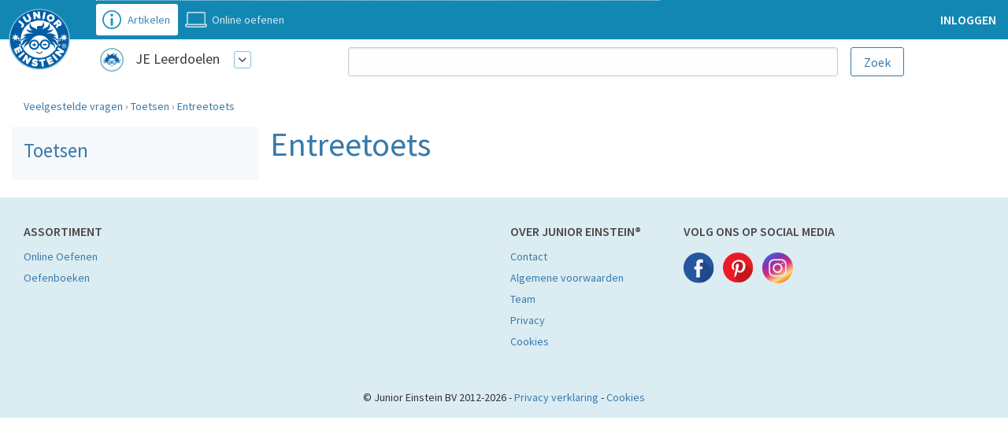

--- FILE ---
content_type: text/html; charset=UTF-8
request_url: https://www.junioreinstein.nl/instruction/faq/toetsen/entreetoets
body_size: 5145
content:
<!DOCTYPE html>
<html lang="nl-NL">
<head>
    


    <meta charset="UTF-8"/>
    <meta name="viewport" content="width=device-width, initial-scale=1">
    <title>Junior Einstein</title>
                <link href="/template/css/app.css?1703" rel="stylesheet"/>
        <link href="/template/css/junior-einstein-nw.css?1703" rel="stylesheet"/>
        <link href="/template/css/front.css?1703" rel="stylesheet"/>

    
            <link href="/template/css/instruction.css?1703" rel="stylesheet">
        <link href="/template/css/support.css?1703" rel="stylesheet"/>
    <link href="/template/css/worksheet-section.css?1703" rel="stylesheet"/>

    <link rel="apple-touch-icon" sizes="180x180"
      href="/template/images/labels/nl_junioreinstein/icons/apple-touch-icon.png?1703">
<link rel="icon" type="image/png" sizes="32x32"
      href="/template/images/labels/nl_junioreinstein/icons/favicon-32x32.png?1703">
<link rel="icon" type="image/png" sizes="16x16"
      href="/template/images/labels/nl_junioreinstein/icons/favicon-16x16.png?1703">
<link rel="manifest" href="/template/images/labels/nl_junioreinstein/icons/site.webmanifest?1703">
<link rel="mask-icon" href="/template/images/labels/nl_junioreinstein/icons/safari-pinned-tab.svg?1703"
      color="#5bbad5">
<meta name="msapplication-TileColor" content="#da532c">
<meta name="theme-color" content="#ffffff">
    <link rel="stylesheet" type="text/css"
          href="/template/js/tooltipster/css/tooltipster.bundle.min.css?1703"/>
    <link rel="stylesheet" type="text/css"
          href="/template/js/tooltipster/css/plugins/tooltipster/sideTip/themes/tooltipster-sideTip-light.min.css?1703"/>
    <link rel="stylesheet" type="text/css"
          href="/template/js/tooltipster/css/plugins/tooltipster/sideTip/themes/pulldown-menu.css?1703"/>

    <script src="/template/templates/js/jquery3.4.1.min.js?1703"></script>

    
</head>
<body class="JE-home nl_junioreinstein" style="">

    <div style="position: absolute;z-index: 99">
    <a href="https://www.junioreinstein.nl">
        <img src="/template/images/labels/nl_junioreinstein/logo.svg?1703"
             class="logo-large-svg support-logo">
    </a>
</div>

    <div class="grid-x grid-padding-x support-header-container align-middle" style="margin-top: 0">
        <div class="small-12 large-3 xlarge-4 large-order-2 cell support-user-menu-container" style="text-align: right;">
                        <a href="#" class="pulldown-user" style="display: none">
        </a>

    

    <div class="hide-for-small-only">
        <div class="pulldown user-menu" id="user-pulldown-content" style="display:none;">
            
                
                    <div class="grid-container full user-menu-item">
    <a href="https://www.junioreinstein.nl/">
        <div class="grid-x">
                        <div class="cell shrink icon-container">
                    <img src="/template/images/icons/home.svg" alt="Home-icon">
            </div>
                        <div class="cell auto item-title-container" style="text-align: left;">
                Home
            </div>
                            <div class="cell shrink item-arrow-container">
                    <i class="JE-icon-arrow JE-icon-general" style="color:#377aab;"></i>
                </div>

            

        </div>
    </a>
</div>







                                
            
                                
                    <div class="grid-container full user-menu-group">

    <a href="https://www.junioreinstein.nl/online/home">
        <div class="grid-x">
                        <div class="cell auto item-title-container" style="text-align: left;">
                Particulieren
            </div>
                                                            

        </div>
    </a>

    <div class="grid-x">
        <div class="cell">
            
                <div class="grid-container full user-menu-item">
    <a href="https://www.junioreinstein.nl/online/home">
        <div class="grid-x">
                        <div class="cell shrink icon-container">
                    <img src="/template/images/icons/online.svg" alt="Online oefenen-icon">
            </div>
                        <div class="cell auto item-title-container" style="text-align: left;">
                Online oefenen
            </div>
                            <div class="cell shrink item-arrow-container">
                    <i class="JE-icon-arrow JE-icon-general" style="color:#377aab;"></i>
                </div>

            

        </div>
    </a>
</div>







            
                <div class="grid-container full user-menu-item">
    <a href="https://www.junioreinstein.nl/online/subscriptions">
        <div class="grid-x">
                        <div class="cell shrink icon-container">
                    <img src="/template/images/icons/price.svg" alt="Prijzen en bestellen-icon">
            </div>
                        <div class="cell auto item-title-container" style="text-align: left;">
                Prijzen en bestellen
            </div>
                            <div class="cell shrink item-arrow-container">
                    <i class="JE-icon-arrow JE-icon-general" style="color:#377aab;"></i>
                </div>

            

        </div>
    </a>
</div>







            
                <div class="grid-container full user-menu-item">
    <a href="https://www.junioreinstein.nl/online/reviews">
        <div class="grid-x">
                        <div class="cell shrink icon-container">
                    <img src="/template/images/icons/reviews.svg" alt="Reviews-icon">
            </div>
                        <div class="cell auto item-title-container" style="text-align: left;">
                Reviews
            </div>
                            <div class="cell shrink item-arrow-container">
                    <i class="JE-icon-arrow JE-icon-general" style="color:#377aab;"></i>
                </div>

            

        </div>
    </a>
</div>







            
                <div class="grid-container full user-menu-item">
    <a href="https://webshop.junioreinstein.nl">
        <div class="grid-x">
                        <div class="cell shrink icon-container">
                    <img src="/template/images/icons/book.svg" alt="Leer- en oefenboeken-icon">
            </div>
                        <div class="cell auto item-title-container" style="text-align: left;">
                Leer- en oefenboeken
            </div>
                            <div class="cell shrink item-arrow-container">
                    <i class="JE-icon-arrow JE-icon-general" style="color:#377aab;"></i>
                </div>

            

        </div>
    </a>
</div>







                    </div>
    </div>


</div>




                
            
                                
                    <div class="grid-container full user-menu-group">

    <a href="https://www.junioreinstein.nl/school">
        <div class="grid-x">
                        <div class="cell auto item-title-container" style="text-align: left;">
                Scholen
            </div>
                                                            

        </div>
    </a>

    <div class="grid-x">
        <div class="cell">
            
                <div class="grid-container full user-menu-item">
    <a href="https://www.junioreinstein.nl/school/online">
        <div class="grid-x">
                        <div class="cell shrink icon-container">
                    <img src="/template/images/icons/online.svg" alt="Online leer- en oefenplatform-icon">
            </div>
                        <div class="cell auto item-title-container" style="text-align: left;">
                Online leer- en oefenplatform
            </div>
                            <div class="cell shrink item-arrow-container">
                    <i class="JE-icon-arrow JE-icon-general" style="color:#377aab;"></i>
                </div>

            

        </div>
    </a>
</div>







            
                <div class="grid-container full user-menu-item">
    <a href="https://www.junioreinstein.nl/school/worksheet">
        <div class="grid-x">
                        <div class="cell shrink icon-container">
                    <img src="/template/images/icons/worksheet.svg" alt="Premium werkbladencollectie-icon">
            </div>
                        <div class="cell auto item-title-container" style="text-align: left;">
                Premium werkbladencollectie
            </div>
                            <div class="cell shrink item-arrow-container">
                    <i class="JE-icon-arrow JE-icon-general" style="color:#377aab;"></i>
                </div>

            

        </div>
    </a>
</div>







            
                <div class="grid-container full user-menu-item">
    <a href="https://www.junioreinstein.nl/school/publisher">
        <div class="grid-x">
                        <div class="cell shrink icon-container">
                    <img src="/template/images/icons/book.svg" alt="Educatieve boeken-icon">
            </div>
                        <div class="cell auto item-title-container" style="text-align: left;">
                Educatieve boeken
            </div>
                            <div class="cell shrink item-arrow-container">
                    <i class="JE-icon-arrow JE-icon-general" style="color:#377aab;"></i>
                </div>

            

        </div>
    </a>
</div>







                    </div>
    </div>


</div>




                
            
                
                    <div class="grid-container full user-menu-item">
    <a href="https://www.junioreinstein.nl/instruction/faq">
        <div class="grid-x">
                        <div class="cell shrink icon-container">
                    <img src="/template/images/icons/faq.svg" alt="Veelgestelde vragen-icon">
            </div>
                        <div class="cell auto item-title-container" style="text-align: left;">
                Veelgestelde vragen
            </div>
                            <div class="cell shrink item-arrow-container">
                    <i class="JE-icon-arrow JE-icon-general" style="color:#377aab;"></i>
                </div>

            

        </div>
    </a>
</div>







                                
            
                                
                    <div class="grid-container full user-menu-group">

    <a href="https://www.junioreinstein.nl/about/home">
        <div class="grid-x">
                        <div class="cell auto item-title-container" style="text-align: left;">
                Over Junior Einstein
            </div>
                                                            

        </div>
    </a>

    <div class="grid-x">
        <div class="cell">
            
                <div class="grid-container full user-menu-item">
    <a href="https://www.junioreinstein.nl/vacancy">
        <div class="grid-x">
                        <div class="cell shrink icon-container">
                    <img src="/template/images/icons/vacancies.svg" alt="Vacatures-icon">
            </div>
                        <div class="cell auto item-title-container" style="text-align: left;">
                Vacatures
            </div>
                            <div class="cell shrink item-arrow-container">
                    <i class="JE-icon-arrow JE-icon-general" style="color:#377aab;"></i>
                </div>

            

        </div>
    </a>
</div>







            
                <div class="grid-container full user-menu-item">
    <a href="https://www.junioreinstein.nl/contact">
        <div class="grid-x">
                        <div class="cell shrink icon-container">
                    <img src="/template/images/icons/contact.svg" alt="Contact-icon">
            </div>
                        <div class="cell auto item-title-container" style="text-align: left;">
                Contact
            </div>
                            <div class="cell shrink item-arrow-container">
                    <i class="JE-icon-arrow JE-icon-general" style="color:#377aab;"></i>
                </div>

            

        </div>
    </a>
</div>







            
                <div class="grid-container full user-menu-item">
    <a href="https://www.junioreinstein.nl/about/team">
        <div class="grid-x">
                        <div class="cell shrink icon-container">
                    <img src="/template/images/icons/team.svg" alt="Team-icon">
            </div>
                        <div class="cell auto item-title-container" style="text-align: left;">
                Team
            </div>
                            <div class="cell shrink item-arrow-container">
                    <i class="JE-icon-arrow JE-icon-general" style="color:#377aab;"></i>
                </div>

            

        </div>
    </a>
</div>







                    </div>
    </div>


</div>




                
            
                
                    <div class="grid-container full user-menu-item">
    <a href="https://www.junioreinstein.nl/login">
        <div class="grid-x">
                        <div class="cell shrink icon-container">
                    <img src="/template/images/icons/login.svg" alt="Inloggen-icon">
            </div>
                        <div class="cell auto item-title-container" style="text-align: left;">
                Inloggen
            </div>
                            <div class="cell shrink item-arrow-container">
                    <i class="JE-icon-arrow JE-icon-general" style="color:#377aab;"></i>
                </div>

            

        </div>
    </a>
</div>







                                
                    </div>
    </div>


            <div class="show-for-large">
            <div class="text-right user-anon-buttons" style="">

                                    <a href="/login" class="button hollow ghost radius icon">
                        Inloggen
                        <i class="JE-icon-arrow JE-icon-general default-icon right"></i>
                    </a>
                
            </div>
        </div>
    

    <div class="hide-for-large">
        <button id="hamburger-menu" class="button radius hollow  menu-icon float-right" type="button"
                style="border: none;">
            <i class="JE-icon-menu default-icon JE-icon-general right"></i>
        </button>
    </div>



        </div>
        <div class="small-8 medium-11 large-8 xlarge-7 medium-offset-1  large-order-1 cell">
            <ul class="inline-list support-menu new-menu show-for-medium">


                
                                            <li class="active">
                            <a href="/instruction/faq">
                                <div style="display:table">
                                    <div class="support-menu-icon Article"></div>
                                    <div class="support-menu-label">
                                        Artikelen                                    </div>
                                </div>
                            </a>
                        </li>
                    
                                                                                                    

                
                    
                                            <li>
                            <a href="/start">
                                <div style="display:table">
                                    <div class="support-menu-icon Exercise"></div>
                                    <div class="support-menu-label">
                                        Online oefenen                                    </div>
                                </div>
                            </a>
                        </li>
                                                                                                    

                
                    
                                                                                                    

                
                    
                                                                                                    

                
                    
                                                                                                    

                
                    
                                                                                                    

                
            </ul>
        </div>
    </div>

<div id="mobile-menu"></div>

<div class="grid-container full">
    <div class="grid-x grid-padding-x support-header-second-row" style="background-color: #fff;">

        <div class="small-12 large-offset-1 medium-5 large-3  cell">
            <div class="grid-x pulldown-subsite" style="margin-top: 7px;margin-bottom: 7px;height: 40px;">
                <div class="cell shrink">
                    <img src="https://assets.junioreinstein.nl/nl_junioreinstein/misc/icons/1000/308/606d98937d9ee_nl.junioreinstein.svg" alt=""
                         style="width:30px; height: 30px;margin:0 5px 5px 5px;vertical-align: middle;">

                </div>
                <div class="cell auto user-menu-container">
                    
<table style="width: auto; display:inline-block">
    <tr>
        <td style="padding-left:1rem;padding-right: 0.5rem">
            <a href="https://www.junioreinstein.nl/all_content" class="white">JE Leerdoelen</a>
        </td>
        <td>
            <a href="#" class="dropdown-list button small hollow ghost radius pulldown-sites" style="padding:0.2rem;display: inline-block;margin:0;">
                <i class="JE-icon-arrow-down JE-icon-general"></i>
            </a>
        </td>

    </tr>
</table>

<div id="pulldown-sites-content" class="pulldown" style="display:none;">
    

                    
                <a href="https://www.rekenen-oefenen.nl/all_content?nwt=" class="pulldown-row pulldown-row-sites">
                    <img class="JE-icon-general" src="https://assets.junioreinstein.nl/nl_junioreinstein/misc/icons/1000/267/606d98d2ca6c0_nl.rekenenoefenen.svg" style="width:30px; height: 30px; margin-right: 5px;">
                    Rekenen
                </a>

            
        

    

                    
                <a href="https://www.taal-oefenen.nl/all_content?nwt=" class="pulldown-row pulldown-row-sites">
                    <img class="JE-icon-general" src="https://assets.junioreinstein.nl/nl_junioreinstein/misc/icons/1000/268/606d98f45718f_nl.taaloefenen.svg" style="width:30px; height: 30px; margin-right: 5px;">
                    Taal
                </a>

            
        

    

                    
                <a href="https://www.begrijpend-lezen-oefenen.nl/all_content?nwt=" class="pulldown-row pulldown-row-sites">
                    <img class="JE-icon-general" src="https://assets.junioreinstein.nl/nl_junioreinstein/misc/icons/1000/270/606d857463951_nl.begrijpendlezenoefenen.svg" style="width:30px; height: 30px; margin-right: 5px;">
                    Begrijpend lezen
                </a>

            
        

    

                    
                <a href="https://www.ieptoets-oefenen.nl/all_content?nwt=" class="pulldown-row pulldown-row-sites">
                    <img class="JE-icon-general" src="https://assets.junioreinstein.nl/nl_junioreinstein/misc/icons/1000/271/606d988a1ef8e_nl.ieptoetsoefenen.svg" style="width:30px; height: 30px; margin-right: 5px;">
                    IEP Toets
                </a>

            
        

    

                    
                <a href="https://www.verkeer-oefenen.nl/all_content?nwt=" class="pulldown-row pulldown-row-sites">
                    <img class="JE-icon-general" src="https://assets.junioreinstein.nl/nl_junioreinstein/misc/icons/1000/272/606d990a8e1a6_nl.verkeeroefenen.svg" style="width:30px; height: 30px; margin-right: 5px;">
                    Verkeer
                </a>

            
        

    

                    
                <a href="https://www.natuur-en-techniek-oefenen.nl/all_content?nwt=" class="pulldown-row pulldown-row-sites">
                    <img class="JE-icon-general" src="https://assets.junioreinstein.nl/nl_junioreinstein/misc/icons/1000/273/606d98c5c8ee0_nl.natuurentechniekoefenen.svg" style="width:30px; height: 30px; margin-right: 5px;">
                    Natuur &amp; techniek
                </a>

            
        

    

                    
                <a href="https://www.geschiedenis-oefenen.nl/all_content?nwt=" class="pulldown-row pulldown-row-sites">
                    <img class="JE-icon-general" src="https://assets.junioreinstein.nl/nl_junioreinstein/misc/icons/1000/274/606d8c36b0c90_nl.geschiedenisoefenen.svg" style="width:30px; height: 30px; margin-right: 5px;">
                    Geschiedenis
                </a>

            
        

    

                    
                <a href="https://www.aardrijkskunde-oefenen.nl/all_content?nwt=" class="pulldown-row pulldown-row-sites">
                    <img class="JE-icon-general" src="https://assets.junioreinstein.nl/nl_junioreinstein/misc/icons/1000/275/606d85f90531a_nl.aardrijkskundeoefenen.svg" style="width:30px; height: 30px; margin-right: 5px;">
                    Aardrijkskunde
                </a>

            
        

    

                    
                <a href="https://www.de-tafels-oefenen.nl/all_content?nwt=" class="pulldown-row pulldown-row-sites">
                    <img class="JE-icon-general" src="https://assets.junioreinstein.nl/nl_junioreinstein/misc/icons/1000/276/606d8c2161186_nl.detafelsoefenen.svg" style="width:30px; height: 30px; margin-right: 5px;">
                    De tafels
                </a>

            
        

    

                    
                <a href="https://www.levensbeschouwing-oefenen.nl/all_content?nwt=" class="pulldown-row pulldown-row-sites">
                    <img class="JE-icon-general" src="https://assets.junioreinstein.nl/nl_junioreinstein/misc/icons/1000/277/606d98bb0030e_nl.levensbeschouwingoefenen.svg" style="width:30px; height: 30px; margin-right: 5px;">
                    Levensbeschouwing
                </a>

            
        

    

                    
                <a href="https://www.topo-oefenen.nl/all_content?nwt=" class="pulldown-row pulldown-row-sites">
                    <img class="JE-icon-general" src="https://assets.junioreinstein.nl/nl_junioreinstein/misc/icons/1000/278/606d99008853a_nl.topooefenen.svg" style="width:30px; height: 30px; margin-right: 5px;">
                    Topo
                </a>

            
        

    

                    
                <a href="https://www.kleuters-oefenen.nl/all_content?nwt=" class="pulldown-row pulldown-row-sites">
                    <img class="JE-icon-general" src="https://assets.junioreinstein.nl/nl_junioreinstein/misc/icons/1000/306/606d989b72c87_nl.kleutersoefenen.svg" style="width:30px; height: 30px; margin-right: 5px;">
                    Kleuters
                </a>

            
        

    

                    
                <a href="https://www.junioreinstein.nl/all_content?nwt=" class="pulldown-row pulldown-row-sites">
                    <img class="JE-icon-general" src="https://assets.junioreinstein.nl/nl_junioreinstein/misc/icons/1000/308/606d98937d9ee_nl.junioreinstein.svg" style="width:30px; height: 30px; margin-right: 5px;">
                    JE Leerdoelen
                </a>

            
        

    

                    
                <a href="https://www.engels-oefenen.nl/all_content?nwt=" class="pulldown-row pulldown-row-sites">
                    <img class="JE-icon-general" src="https://assets.junioreinstein.nl/nl_junioreinstein/misc/icons/1000/312/606d8c2c91015_nl.engelsoefenen.svg" style="width:30px; height: 30px; margin-right: 5px;">
                    Engels
                </a>

            
        

    

                    
                <a href="https://spelling.junioreinstein.nl/all_content?nwt=" class="pulldown-row pulldown-row-sites">
                    <img class="JE-icon-general" src="https://assets.junioreinstein.nl/nl_junioreinstein/misc/icons/1000/317/5754c31108484d14d13fd636.svg" style="width:30px; height: 30px; margin-right: 5px;">
                    Spelling
                </a>

            
        

    

                    
                <a href="https://automatiseren.junioreinstein.nl/all_content?nwt=" class="pulldown-row pulldown-row-sites">
                    <img class="JE-icon-general" src="https://assets.junioreinstein.nl/nl_junioreinstein/misc/icons/1000/320/3cd42aba71007d67f3d65486.svg" style="width:30px; height: 30px; margin-right: 5px;">
                    Automatiseren
                </a>

            
        

    

                    
                <a href="https://doorstroomtoets.junioreinstein.nl/all_content?nwt=" class="pulldown-row pulldown-row-sites">
                    <img class="JE-icon-general" src="https://assets.junioreinstein.nl/nl_junioreinstein/misc/icons/1000/321/02540189e33e45ff09e18f45.svg" style="width:30px; height: 30px; margin-right: 5px;">
                    Doorstroomtoets
                </a>

            
        

    

                    
                <a href="https://toetsen.junioreinstein.nl/all_content?nwt=" class="pulldown-row pulldown-row-sites">
                    <img class="JE-icon-general" src="https://assets.junioreinstein.nl/nl_junioreinstein/misc/icons/1000/322/abfe953ff9a16135951ca336.svg" style="width:30px; height: 30px; margin-right: 5px;">
                    Toetsen
                </a>

            
        

    

                    
                <a href="https://lvstoetsen.junioreinstein.nl/all_content?nwt=" class="pulldown-row pulldown-row-sites">
                    <img class="JE-icon-general" src="https://assets.junioreinstein.nl/nl_junioreinstein/misc/icons/1000/322/abfe953ff9a16135951ca336.svg" style="width:30px; height: 30px; margin-right: 5px;">
                    LVS-Toetsen
                </a>

            
        

    </div>

<script>

    $(document).ready(function () {
        $('#pulldown-sites-content').show();
        $('.pulldown-sites').tooltipster({
            // we detach the element from the page and give it to Tooltipster to serve as content
            content: $('#pulldown-sites-content').detach(),
            // if you use a single element as content for several tooltips, set this option to true
            contentCloning: false,
            theme: ['tooltipster-light', 'pulldown-menu'],
            interactive: true,
            trigger: 'custom',
            triggerOpen: {
                mouseenter: true,
                touchstart: true
            },
            triggerClose: {
                mouseleave: true,
                scroll: true,
                tap: true
            }
        });
    });
</script>                </div>


            </div>
        </div>
        
            <div class="small-12 medium-offset-0 medium-7 large-7 xxlarge-6  cell search-holder end">

                <form id="nexus-search-bar" action="/search/query_suggestion">
    <div class="grid-x">
        <div class="cell auto" style="position:relative;">
            <input type="search" style="border-radius:3px;margin-bottom: 0" name="nexusSearchTerm"
                   value=""
                   autocomplete="off"/>
            <div id="nexus-highlight-holder" style=""></div>
        </div>
        <div class="cell shrink">
            <input id="nexus-search-submit" type="submit" value="Zoek"
                   class="button hollow radius" style="padding:10px 1em 9px 1em;margin-bottom: 0;margin-left: 1rem;">
        </div>
    </div>


    <input type="hidden" name="engineName" value="nl-junioreinstein-content-objects">
    <input type="hidden" name="submitActionRoute-name" value="/search/content">
    <input type="hidden" name="token" value="bb5ecf196d.yXneaa2dvrjJnwpzxtjLuwvUK4h6pxE8pzWY3uU1JjY.jRrrPsDc7feG2EQcgeyPiGeaHroy1ycN11zJsqYDTmT4I7cex8fw6LuuSw">
</form>




            </div>

        

    </div>

</div>









<noscript>
    <style type="text/css">
        .pagecontainer {display:none;}
    </style>
    <div class="noscriptmsg">
        <div class="callout error">
            Je hebt javascript niet geactiveerd. Je kunt zonder javascript deze site niet gebruiken.        </div>

    </div>
</noscript>



    <div class="grid-x grid-padding-x grid-container show-for-medium" style="margin-top: 1rem;margin-bottom:1rem;">
        <div class="cell breadcrumb">

            <a href="/instruction/faq">Veelgestelde vragen</a> › <a href="/instruction/faq/toetsen">Toetsen</a> › <a href="/instruction/faq/toetsen/entreetoets">Entreetoets</a>
        </div>
    </div>




    <div class="grid-x show-for-small-only">
        <div id="button-nav" class="cell">


            <span class="hcat-icon hcat">
                <i class="JE-icon-arrow-left JE-icon-general bluetext small-arrow-left"
                   style="vertical-align:middle"></i>

                                                        <a href="/instruction/faq/toetsen">Toetsen</a>
                

            </span>
        </div>
    </div>

            <div class="grid-x grid-container grid-padding-x" >



    <div class="small-12 medium-4 xlarge-3 cell hcat-menu hide-for-small-only">

        <h4>
                            <a href="/instruction/faq/toetsen">Toetsen</a>
            
        </h4>
        <ul class="category-articles-list">

                            
                <li class="folder  " style="display:none">
                    <a href="/instruction/faq/toetsen/citotoets">
                        Citotoets
                    </a>
                    <span class="article-count">(0)</span>
                </li>
                            
                <li class="folder  " style="display:none">
                    <a href="/instruction/faq/toetsen/leerlingvolgsysteem">
                        Leerlingvolgsysteem
                    </a>
                    <span class="article-count">(0)</span>
                </li>
                            
                <li class="folder  " style="display:none">
                    <a href="/instruction/faq/toetsen/methodetoets">
                        Methodetoets
                    </a>
                    <span class="article-count">(0)</span>
                </li>
                            
                <li class="folder  active" style="display:none">
                    <a href="/instruction/faq/toetsen/entreetoets">
                        Entreetoets
                    </a>
                    <span class="article-count">(0)</span>
                </li>
                            
                <li class="folder  " style="display:none">
                    <a href="/instruction/faq/toetsen/centrale-eindtoets">
                        Centrale Eindtoets
                    </a>
                    <span class="article-count">(0)</span>
                </li>
                            
                <li class="folder  " style="display:none">
                    <a href="/instruction/faq/toetsen/de-iep-eindtoets">
                        De IEP Eindtoets
                    </a>
                    <span class="article-count">(0)</span>
                </li>
                            
                <li class="folder  " style="display:none">
                    <a href="/instruction/faq/toetsen/oefenen-voor-de-eindtoets">
                        Oefenen voor de Eindtoets
                    </a>
                    <span class="article-count">(0)</span>
                </li>
                            
                <li class="folder  " style="display:none">
                    <a href="/instruction/faq/toetsen/toetsuitslagen">
                        Toetsuitslagen
                    </a>
                    <span class="article-count">(0)</span>
                </li>
                    </ul>
    </div>
    <div class="small-12 medium-8 xlarge-7 xxlarge-6 cell list-articles-subcats end">
        <h1>

                                                                                                                                    Entreetoets
                                                                                                                                                    </h1>


        <ul class="category-articles-list">
            
                                                                                                                
                    
                        
                            
                            <li class="lines" style="display:none">
                                <a class="front-sub-subcat" href="/instruction/faq/toetsen/entreetoets/onderdelen-entreetoets-groep-7">
                                    Onderdelen Entreetoets groep 7
                                    <span class="article-count">(0)</span>
                                </a>
                                <i class="JE-icon-arrow JE-icon-general front-recent"></i>
                            </li>
                                                                                                                                                                                        
        </ul>
    </div>
</div>
    



    <br>
    <div class="row expanded show-for-medium" style="background-color: #dcecf3;">
    <div class="row">
        <div class="small-12">
            <div class="row">
                <div class="medium-6 large-8 columns">
                    <div class="row">
                        <div class="large-8 xlarge-9 columns show-for-large">
                            <div class="footer-subheader">ASSORTIMENT</div>
                            <div class="footer-menu-items footer-assortiment">
                                <a href="/online/home">Online Oefenen</a><br>
                                <a href="https://webshop.junioreinstein.nl">Oefenboeken</a><br>
                            </div>
                        </div>
                        <div class="medium-6 large-4 xlarge-3 columns">
                            <div class="footer-subheader">OVER JUNIOR EINSTEIN®</div>
                            <div class="footer-menu-items">
                                <a href="/contact">Contact</a><br>
                                <a href="/webshop/about/agb">Algemene voorwaarden</a><br>
                                <a href="/about/team">Team</a><br>
                                <a href="/webshop/customer_service/privacy">Privacy</a><br>
                                <a href="/webshop/about/cookies">Cookies</a><br>
                            </div>
                        </div>
                    </div>
                </div>
                <div class="medium-6 large-4 columns">
                    <div class="footer-subheader">VOLG ONS OP SOCIAL MEDIA</div>
                    

        <div class="social-media">


            
                <a href="https://www.facebook.com/junioreinstein.nl" target="_blank">
                    <img src="/template/images/social/facebook-icon.svg?1703">
                </a>

            
                <a href="https://nl.pinterest.com/junioreinst0541" target="_blank">
                    <img src="/template/images/social/pinterest-icon.svg?1703">
                </a>

            
                <a href="https://www.instagram.com/junior_einstein/?hl=nl" target="_blank">
                    <img src="/template/images/social/instagram-icon.svg?1703">
                </a>

            
        </div>
                </div>
            </div>
        </div>
    </div>

</div>

<div style="text-align: center;padding:1rem 0;font-size: 0.875rem;color:#333;background-color: #dcecf3;">

    

    © Junior Einstein BV 2012-2026 - <a
            href="/webshop/customer_service/privacy">Privacy verklaring</a>
        - <a href="/webshop/about/cookies">Cookies</a>
</div>


    <script src="/template/js/foundation/foundation.js?1703"></script>
    <script src="/template/tooltipster/tooltipster.bundle.js?1703"></script>
    <script src="/template/js/ajax.commands.js?1703"></script>
    <script>$(document).foundation();</script>
    

        
        <script>var clicky_site_ids = clicky_site_ids || [];
            clicky_site_ids.push(100798972);</script>
        <script async src="//static.getclicky.com/js"></script>
    
    
        <!-- Global site tag (gtag.js) - Google Analytics -->
        <script async src="https://www.googletagmanager.com/gtag/js?id=G-WBQV6D1VJQ"></script>
        <script>
            window.dataLayer = window.dataLayer || [];

            function gtag() {
                dataLayer.push(arguments);
            }

            gtag('js', new Date());

            gtag('config', 'G-WBQV6D1VJQ', {'anonymize_ip': true});
        </script>

    
<script src="/template/js/app_header.js?1703"></script><script src="/template/js/elastic/search_bar.js?1703"></script></body>
</html>


--- FILE ---
content_type: text/css
request_url: https://www.junioreinstein.nl/template/css/front.css?1703
body_size: 2087
content:
/* visual area */


.benefits-header.detailed-stats {
    font-size: 2.6rem;
    line-height: 2.8rem;
    font-weight: 700;
    left: 2.8rem;
    margin-top: 2.5rem;
}

.background-image-container {
    background-position: center center;
}


@media screen and (max-width: 39.9375em) {
    #visual-area-small {

        text-align: center;

        min-height: 375px;
    }

    .background-image-container {
        background-size: auto 500px;
        background-position: center -20px;
    }

    #visual-area-small h1 {
        color: white;
        font-size: 2rem;
        line-height: 2rem;
        font-weight: 600;
        align-self: flex-end;
    }

    .slogan-container-small {
        height: 320px;
        display: flex;
    }

    #visual-area .buy-button {
        margin-top: 1.875rem;
    }

    #visual-area .buy-button a {
        font-weight: 400;
        font-size: 1rem;
    }

    .benefit-text {
        padding-top: 1rem;
    }

    .benefits-padding {
        padding: 1rem .625rem;
    }

    .benefits-header.detailed-stats {
        font-size: 1.6rem;
        line-height: 1.8rem;
        font-weight: 700;
    }

    img.benefits-header {
        max-height: 200px;
    }


}

@media screen and (min-width: 40em) and (max-width: 63.9375em) {
    #visual-area {
        min-height: 26.875rem;

    }

    #visual-area.main {
        /*background: #87c9ea url('/sites/all/themes/sublime/images/bg-visual.png') repeat-x 0 100%;*/
    }

    .home-slogan-block {
        margin-top: 250px;
    }


    #visual-area h1 {
        color: white;
        font-size: 3rem;
        line-height: 2.5rem;
        margin-top: 1.875rem;
        font-weight: 600;
    }

    #visual-area .text-holder {
        margin-top: 0.5rem;
    }

    #visual-area .buy-button {
        margin-top: 1.875rem;
    }

    #visual-area .buy-button a {
        font-weight: 400;
        font-size: 1rem;
    }

    #visual-area .buy-button a span {
        font-weight: 300;
    }

    .benefits-padding {
        padding: 2rem;
    }

    .benefit-text {
        padding-top: 2rem;
    }

    .JE-home .benefits-padding {
        padding: 2rem;
    }

    .background-image-container {
        background-position: center top !important;
    }
}

@media screen and (min-width: 64em) {
    #visual-area {
        min-height: 34rem;
        /* background: #89bdd9 url(/template/images/frontpage/bg-visual-2.png) repeat-x 0 100%;*/
    }

    #visual-area.main {
        /* background: #87c9ea url('/sites/all/themes/sublime/images/bg-visual.png') repeat-x 0 100%;*/
    }

    #visual-area h1 {
        color: white;
        font-size: 3.75rem;
        line-height: 3.75rem;
        margin-top: 3.75rem;
        font-weight: 700;
    }

    .home-slogan-block {
        margin-top: 250px;

    }

    .home-slogan-block div.slogan {
        height: 200px;
        display: flex;
        flex-wrap: wrap;
        align-items: center;
    }

    .home-slogan-block div.slogan > div {
        width: 100%;
        text-align: center;
    }

    #visual-area .text-holder {
        margin-top: 1.5rem;
    }

    #visual-area .buy-button {
        margin-top: 1.5rem;
    }

    #visual-area .buy-button a {
        font-weight: 400;
    }

    #visual-area .buy-button a span {
        font-weight: 300;
    }

    .benefit-text {
        padding-top: 2rem;
    }

    .benefits-padding {
        padding: 2.5rem;
    }

}


@media screen and (min-width: 1920px) {
    .background-image-container {
        background-size: 100%;
        background-position: center top;
    }

    .background-image-container.visual-area {
        min-height: 650px;
    }

}


.panel {
    box-shadow: none !important;
}

.blue-panel {

    border-top: 1px dotted #c7e0e9;
    border-bottom: 1px dotted #c7e0e9;
}

.dark-blue-panel {
    background-color: #add3e5;
}

/** subs comparison */
#subs-comparison {
    padding: 40px 25px 0px 25px;
    text-align: center;
}

#subs-comparison table {
    width: 100%;
    border-collapse: collapse;
}

#subs-comparison table th {
    color: white;
    background: #89bdd9;
    font: 400 24px/42px 'Source Sans Pro', sans-serif;
}

#subs-comparison table td {
    height: 30px;
    vertical-align: middle;
    color: black;
}

#subs-comparison table tr td:first-child {
    width: 25%;
    border-left: 1px dotted #CEE5EF;
    border-right: 1px dotted #CEE5EF;
}

#subs-comparison table tr td:last-child {
    width: 25%;
    border-left: 1px dotted #CEE5EF;
    border-right: 1px dotted #CEE5EF;
}

#subs-comparison table tr.topic {
    background-color: #f9fcfd;
    height: 40px;
    font-weight: 600;
}

#subs-comparison tr {
    background-color: white;
}

#subs-comparison table tr.topic td {
    color: #5496bf;
}

#subs-comparison table td.td-first {
    padding-top: 10px;
}

#subs-comparison table td.td-last {
    padding-bottom: 10px;
}

#subs-comparison table td.td-info {
    font: 400 14px/16px 'Source Sans Pro', sans-serif;
    color: #666666;
}

#subs-comparison table td.tr-last {
    border-bottom: 1px dotted #CEE5EF;
}

.green-light {
    height: 20px;
    width: 20px;
    margin: 0 auto;
    background: url(/template/images/frontpage/tick-cross-sprite.svg) no-repeat 0 0;
    background-size: 40px 100px;
}

.red-light {
    height: 20px;
    width: 20px;
    margin: 0 auto;
    background: url(/template/images/frontpage/tick-cross-sprite.svg) no-repeat 0 -20px;
    background-size: 40px 100px;
}


.benefits-header {
    font-weight: 600;
    color: #337aab;
    display: block;
    margin-top: 0.5rem;
    margin-bottom: 0.25rem;
}

ul.benefits {
    margin: 0;
    padding: 0;
    list-style: none;
}

ul.benefits li {
    vertical-align: top;
    position: relative;
    padding: 0 0 0 32px;
}

ul.benefits li:after {
    position: absolute;
    content: "";
    left: 0;
    top: 4px;
    width: 16px;
    height: 16px;
    background: url(/template/images/frontpage/tick-cross-sprite.svg) no-repeat 0 0;
    background-size: 32px 80px;
}

ul.benefits-schools {
    margin: 1rem 0 0 0;
    padding: 0;
    list-style: none;
}

ul.benefits-schools li {
    vertical-align: top;
    position: relative;
    padding: 0 0 0 32px;
    margin-top: 0.2rem;
}

ul.benefits-schools li:after {
    position: absolute;
    content: "";
    left: 0;
    top: 2px;
    width: 20px;
    height: 20px;
    background: url(/template/images/frontpage/tick.png) no-repeat;
}

table.testimonial {
    margin: 0 auto;
    border: 0px !important;
    border-collapse: separate;
    width: 300px !important;
}

.testimonial tr td.testimonial-text {
    width: 300px;
    height: 141px;
    font-style: italic;
    line-height: 1.2rem;
    vertical-align: top;
    background: url(/template/images/frontpage/textballon.png) center no-repeat;
    background-color: #99cfe2 !important;
    border: 0px !important;
    padding: 0.5rem;
}

.testimonial tr td.testimonial-pic {
    padding: rem-calc(15) 0;
    background-color: #99cfe2 !important;
    border: 0px !important;
}


.subheader {
    line-height: 1.4;
    color: #6fabd4;
    font-weight: normal;
    margin-bottom: 0.5rem;
}

.schools-header-right {
    padding-top: 1.25rem;
}

@media screen and (min-width: 64em) and (max-width: 68em) {
    .schools-header-right {
        padding-top: 5rem;
    }
}

.stars-container-big {

    display: inline-block;
    width: 120px;
    height: 23px;
    background-image: url("/template/images/webshop/sprite-stars.svg");
    -webkit-background-size: 120px 255px;
    background-size: 125px 255px;
    background-repeat: no-repeat;
    margin-top: 2px;

}

.stars-container {

    display: inline-block;
    width: 80px;
    height: 15px;
    background-image: url("/template/images/webshop/sprite-stars-green.svg");
    -webkit-background-size: 80px 170px;
    background-size: 80px 170px;
    background-repeat: no-repeat;
    margin-top: 2px;

}

.stars-container.stars-0 {
    background-position: 0 0;
}

.stars-container.stars-1 {
    background-position: 0 -15px;
}

.stars-container.stars-2 {
    background-position: 0 -30px;
}

.stars-container.stars-3 {
    background-position: 0 -45px;
}

.stars-container.stars-4 {
    background-position: 0 -60px;
}

.stars-container.stars-5 {
    background-position: 0 -75px;
}

.stars-container.stars-6 {
    background-position: 0 -90px;
}

.stars-container.stars-7 {
    background-position: 0 -105px;
}

.stars-container.stars-8 {
    background-position: 0 -120px;
}

.stars-container.stars-9 {
    background-position: 0 -135px;
}

.stars-container.stars-10 {
    background-position: 0 -150px;
}

.stars-container-big.stars-0 {
    background-position: 0 0;
}

.stars-container-big.stars-1 {
    background-position: 0 -23px;
}

.stars-container-big.stars-2 {
    background-position: 0 -45px;
}

.stars-container-big.stars-3 {
    background-position: 0 -68px;
}

.stars-container-big.stars-4 {
    background-position: 0 -90px;
}

.stars-container-big.stars-5 {
    background-position: 0 -113px;
}

.stars-container-big.stars-6 {
    background-position: 0 -135px;
}

.stars-container-big.stars-7 {
    background-position: 0 -158px;
}

.stars-container-big.stars-8 {
    background-position: 0 -180px;
}

.stars-container-big.stars-9 {
    background-position: 0 -203px;
}

.stars-container-big.stars-10 {
    background-position: 0 -225px;
}

.no-reviews {
    color: #9B9B9B;
}


.footer-hcats a {
    color: #333;
}

.footer-groups a:hover {
    text-decoration: underline;
}

.schools-second-block {
    padding: 2rem;
}

.JE-home .schools-second-block {
    padding: 2rem 0;
}

.JE-home .benefits-padding.blue-panel {
    background-color: #fff;
    border-top: 1px dotted #92cfed;
    border-bottom: 1px dotted #92cfed;
}

body {
    background-color: #FFFFFF;
}


@media screen and (max-width: 1024px) {
    body {
        background-color: #3391bd !important;
    }
}

body.JE-home {
    background-color: #FFFFFF;
}

.application-footer {
    background-color: #f5f9fb;
}

.inline-list.support-menu {
    border-top: 1px dotted #c7e0e9 !important;
}


.frontpage .button.ghost {
    border-color: rgba(255, 255, 255, 0.4);
}


.frontpage .background-image-container .user-anon-buttons a.button {
    border: none !important;
    padding: 0;
    font-weight: 600 !important;
    display: inline-block;
    text-transform: uppercase;
    margin: -3px 0 0 0 !important;
    line-height: 1.25 !important;
    border-bottom: 1px solid transparent !important;
}

.frontpage .background-image-container .user-anon-buttons a.button i {
    display: none;
}


--- FILE ---
content_type: text/css
request_url: https://www.junioreinstein.nl/template/css/instruction.css?1703
body_size: 1911
content:
body {
    background-color: white !important;
}
#instruction-header table {
    margin-bottom: 0;
    border-collapse:separate;
}
#instruction-header-table td {
    padding:0;
    background-color: #3391BD;

}
a.instruction-breadcrumb {
    color: #666666;
}

.greentext {
    color: #00b419;
    display: inline-block;
}

a.greentext:hover {
    color: #00b419;
    box-shadow: inset 0 -1px 0 #7fd98c;
}

ul.category-articles-list li:after {
    position: absolute;
    content: "";
    left: 0px;
    top:0;
    width: 24px;
    height: 24px;
    background-image:url(/template/images/support/support-icons-sprite-compact.svg);
    background-size: 48px 300px;
    background-repeat: no-repeat;
}



ul.category-articles-list li.root-title {
    padding:0;
}
ul.category-articles-list li.root-title:after {
    background: none;
}

@media only screen and (min-width: 40.0625em) {
    h1 {
        font-size: 2.625rem;
        line-height: 1.05;
    }

    div.front-row {
        margin-bottom: 30px;
    }
}

.siteblock_front {
    padding-top: 10px;
    margin: 15px 30px 0 0;
    border-top: 1px solid #cee5ef;
}

@media only screen and (max-width: 40em) {
    h1 {
        line-height: 1.05;
        font-size: 2rem;
    }


    .restore-gutter {
        padding: 0 8px !important;
    }

    .siteblock_front {
        margin: 15px 0 0 0 !important;
        border-top: none;
    }

    h4.site-name {
        margin-left: 8px;
    }

    .related-articles-instruction {
        margin: 1rem 0;
    }

}

.article-count {
    font-size: 0.85rem;
    color: #999;
    margin-left: 3px;
}



a.front-subcat {
    display: block;
}

a.front-subcat:hover {
    color:#2c6289;
}

a.front-sub-subcat {
    color: #222;
}

a.front-sub-subcat:hover {
    color:#377aab;
}

.recent-header {
    background-color: #e7f2f7;
    padding: 5px 15px;
}

a.front-recent {
    font-size: 0.875rem;
    color: black;
}

a.front-recent:hover {
    box-shadow: inset 0 -1px 0 #999;
}

ul.front-recent {
    list-style: none;
    margin: 0 15px;
}

li.front-recent {
    border-bottom: 1px solid #cee5ef;
    display: inline-block;
    position: relative;
    width: 100%;
    padding: 8px 0;
}

li.front-recent:last-child {
    border-bottom: none;
}

i.front-recent {
    display: inline-block;
    position: absolute;
    right: 0;
    top: 0.875rem;
    color: #377aab;
    font-size: 0.875rem;
}

ul.front-subcat-list {
    list-style-type: none;
    margin: 0;
}



li.front-subcat-listitem {
    position: relative;
    padding: 8px 15px 8px 2.8rem;
    line-height: 2rem;
    border-bottom: 1px solid #cee5ef;
}

@media only screen and (max-width: 40em) {
    li.front-subcat-listitem:first-child {
        border-top: 1px solid #cee5ef;
        margin-top: 10px;
    }

    a.front-sub-subcat {
        display: block;
    }

}

ul.front-subcat-list li:after {
    position: absolute;
    content: "";
    left: 8px;
    /*margin-top;10px;*/
    width: 20px;
    height: 20px;
    background: url('/template/images/sprite_cp.png') no-repeat -300px 0px;
}

ul.category-articles-list {
    list-style-type: none;
    margin: 0;
}

ul.category-articles-list li {
    position: relative;
    padding: 0.1rem 0.5rem 0.1rem 2rem;
    line-height: 1.6rem;
    margin: 0.3rem 0;
}

li.lines {
    border-bottom: 1px solid #cee5ef;
    padding: 0.5rem 0.5rem 0.5rem 2rem !important;
    margin: 0 !important;
}

@media only screen and (max-width: 40em) {
    li.lines a.link {
        display: block;
        padding: 0.5rem 0.5rem 0.5rem 2.8rem !important;
    }
}

li.lines:first-child {
    border-top: 1px solid #cee5ef;
}

li.lines:after {
    top: 0.55rem !important;
}

ul.category-articles-list li.active:after {
    background-image:url(/template/images/support/support-icons-sprite-compact.svg);
    background-size: 48px 300px;
    background-repeat: no-repeat;
    background-position: 0 -120px;
}

ul.category-articles-list li.article:after {
    background-image: url(/template/images/sprite_subcat.svg);
    background-size: 300px 900px;
    background-repeat: no-repeat;
    background-position: 0 -24px;
}

a.front-subcat-listitem {
    color: black;
    display: block;
}

.hcat-menu {
    background-color: #f5f9fb;
    padding: 15px !important;
}

.list-articles-subcats {
    padding: 0 15px !important;
}




/* Styles voor articles */

.simplebox {
    padding-top: 20px;
    padding-bottom: 20px;
    width: 100% !important;
    margin-bottom: 20px;
}

.simplebox-title {
    display: inline-block;
    padding: 2px 10px;
    font-size: 14px;
    font-weight: 200;
}

.simplebox-title:after {
    clear: both;
    content: "";
    display: block;
}

.simplebox.type-example .simplebox-title {
    background-color: #c8eebf;
    color: #018814;
    font-weight: 400;
}

.simplebox.type-example .simplebox-content {
    border: 1px solid #c8eebf;
}

.simplebox.type-rule .simplebox-title {
    background-color: #b9d3e3;
    color: #24658d;
    font-weight: 400;
}

.simplebox.type-rule .simplebox-content {
    border: 1px solid #b9d3e3;
}

.simplebox-content {
    padding: 10px 20px;
}


.article-content h2 {
    font-size:1.9rem;
}

.article-content h3 {
    font-size:1.7rem;
}

.article-content h4 {
    font-size:1.5rem;
}

.article-content h5 {
    font-size:1.3rem;
}

.article-content h6 {
    font-size:1.125rem;
}

@media screen and (max-width: 39.975em) {
    .article-content h2 {
        font-size:1.6rem;
    }

    .article-content h3 {
        font-size:1.4rem;
    }

    .article-content h4 {
        font-size:1.2rem;
    }

    .article-content h5 {
        font-size:1.125rem;

    }

    .article-content h6 {
        font-size:1rem;
    }
}
/* Steps */

div.steps {
    width: 100%;
}



div.steps div.first div.title {
    float: left;
    font: 400 24px/26px 'Source Sans Pro',sans-serif;
    color: #337AAB;
    padding-left: 5px;
    margin-top: 15px;
    width: 80%;
}

div.steps div.first div.corner {
    float: left;
    width: 48px;
    height: 59px;
    background: url('/template/images/topleft_bg.png') no-repeat top left;
}

div.steps div.step-heading {
    width: 100%;
}

div.steps div.step-heading div.step-title {
    display: inline-block;
    font-size: 1rem;
    font-weight: 600;
    padding-left: 20px;
}

div.steps div.step-heading div.step {
    display: inline-block;
    line-height: 29px;
    text-align: center;
    color: white;
    font-size: 14px;
    background-color: #337AAB;
    width: 29px;
    height: 29px;
}

div.steps div.step-body {
    width: 100%;
    overflow: hidden;
    position: relative;
}

div.steps div.step-body div.connector {
    position: absolute;
    left: 0;
    width: 29px;
    height: 100%;
    background: url('/template/images/left_bg.png') repeat;
}

div.steps div.step-heading:after {
    display: block;
    clear: both;
    content: "";
}

*, *:before, *:after {
    -webkit-box-sizing: inherit;
    -moz-box-sizing: inherit;
    box-sizing: inherit;
}

div.first:after {
    display: block;
    clear: both;
    content: "";
}

div.steps div.step-body div.explanation {
    display: inline-block;
    margin: 10px 0px 30px 53px;
}

div.steps:after {
    display: block;
    clear: both;
    content: "";
    width: 25%;
    border-top: 1px solid #b9d3e3;
    margin-left: 14px;
}

#video-icon span a {
    display: block;
    width: 69px;
    height: 57px;
    background: url(/template/images/sprite_cp.png) no-repeat -150px 0px;
    text-indent: -9999px;
    margin-top: 0.625rem;
    margin-bottom: 0.625rem;
}

#video-icon span a:hover {
    background: url(/template/images/sprite_cp.png) no-repeat -150px -60px; }

#video-icon span a:active {
    background: url(/template/images/sprite_cp.png) no-repeat -150px -120px; }

@media screen and (min-width: 64em) {
    div.article {
        padding-right: 30px !important;
    }
}


.article-content div.simplebox{
    padding-top: 0 !important;
    padding-bottom: 0 !important;
}

.article-content table.exercises-table tr:first-child > td {
    border-top: 1px solid #cde4ee;
}

@media screen and (max-width: 39.975rem) {
    .article-content.ad {
        margin-top: 1rem;
    }
}

span.blue strong, span.green strong, span.orange strong, span.red strong {
    font-weight: bold;
}


div.floating-image-container.float-left {
    margin: 0 1rem 1rem 0 !important;
}

div.floating-image-container.float-right {
    margin: 0 0 1rem 1rem !important;
}




--- FILE ---
content_type: text/css
request_url: https://www.junioreinstein.nl/template/css/support.css?1703
body_size: 6671
content:
body {
    background-color: #F5F6F8;
}

.header-support-section {
    background-color: #3391BD;
}

.support-subject {
    color: #fff;
    font-weight: 600;
    padding-top: 2px;
}

.support-menu {
    color: #fff;
}

.panel {
    box-shadow: none !important;
}


.support-header-container {
    background-color: #005c9c;
    background-image: url("/template/images/support/blue-bg-menu.svg");
    background-repeat: repeat-x;
    height: auto !important;
}


.inline-list.support-menu li .support-menu-label {
    font-size: 0.9rem;
}

ul.inline-list.support-menu {
    text-align: center;
}


.inline-list.support-menu a {
    color: #d6e9f1;
}

.inline-list.support-menu a:hover {
    color: #fff;
    text-decoration: none;
}

.inline-list.support-menu a.active {
    color: #fff;
    text-decoration: none;
}

.inline-list.support-menu.new-menu li {
    margin: 9px 0 5px 0 !important;
}

.support-menu-icon {
    display: table-cell;
    width: 30px;
    height: 30px;
    background-image: url(/template/images/support/support-menu-sprite.svg);
    background-size: 90px 180px;

}


.support-menu-label {
    display: table-cell;
    vertical-align: middle;
}


.support-menu-icon {
    display: table-cell;
}

.user-anon-buttons a {
    font-size: 0.9rem;
}

.user-anon-buttons i {
    display: none;
}

.inline-list.support-menu.new-menu li {
    display: inline-block;
    padding: 0 10px 0 0 !important;
    margin-top: 4px;
    border-radius: 3px;
}


.inline-list.support-menu.new-menu li.active {
    background-color: rgba(255, 255, 255, 1);
}

.inline-list.support-menu.new-menu li.active .support-menu-label {
    background: none;
    color: #4486B7;
}

ul.new-menu {
    text-align: left !important;
}

.new-menu .support-menu-icon.Exercise {
    background-position: 0 0 !important;
}

.new-menu .support-menu-icon.LearningResource {
    background-position: 0 -30px !important;
}

.new-menu .support-menu-icon.Video {
    background-position: 0 -60px !important;
}

.new-menu .support-menu-icon.Worksheet {
    background-position: 0 -90px !important;
}

.new-menu .support-menu-icon.Article {
    background-position: 0 -120px !important;
}

.new-menu .support-menu-icon.Goal {
    background-position: 0 -150px !important;
}


li.active .support-menu-icon.Exercise {
    background-position: -60px 0 !important;
}

li.active .support-menu-icon.LearningResource {
    background-position: -60px -30px !important;
}

li.active .support-menu-icon.Video {
    background-position: -60px -60px !important;
}

li.active .support-menu-icon.Worksheet {
    background-position: -60px -90px !important;
}

li.active .support-menu-icon.Article {
    background-position: -60px -120px !important;
}


li.active .support-menu-icon.Goal {
    background-position: -60px -150px !important;
}

.user-anon-buttons {
    margin-top: 4px;
}

.logo-large-svg.support-logo {
    margin: 10px;
    width: 60px;
}


@media screen and (min-width: 75rem) {
    .logo-large-svg.support-logo {
        width: 80px;
    }

}


@media screen and (min-width: 80rem) {
    .user-anon-buttons {
        margin-top: 0;
    }

    .user-anon-buttons i {
        display: inline;
    }

    .user-anon-buttons a {
        font-size: 1rem;
    }


    .support-menu-icon {
        display: table-cell;
        width: 40px;
        height: 40px;
        background-image: url(/template/images/support/support-menu-sprite.svg);
        background-size: 120px 240px;

    }

    .inline-list.support-menu.new-menu li {
        margin: 4px 0 0 0 !important;
    }


    .new-menu .support-menu-icon.Exercise {
        background-position: 0 0 !important;
    }

    .new-menu .support-menu-icon.LearningResource {
        background-position: 0 -40px !important;
    }

    .new-menu .support-menu-icon.Video {
        background-position: 0 -80px !important;
    }

    .new-menu .support-menu-icon.Worksheet {
        background-position: 0 -120px !important;
    }

    .new-menu .support-menu-icon.Article {
        background-position: 0 -160px !important;
    }

    .new-menu .support-menu-icon.Goal {
        background-position: 0 -200px !important;
    }


    li.active .support-menu-icon.Exercise {
        background-position: -80px 0 !important;
    }

    li.active .support-menu-icon.LearningResource {
        background-position: -80px -40px !important;
    }

    li.active .support-menu-icon.Video {
        background-position: -80px -80px !important;
    }

    li.active .support-menu-icon.Worksheet {
        background-position: -80px -120px !important;
    }

    li.active .support-menu-icon.Article {
        background-position: -80px -160px !important;
    }


    li.active .support-menu-icon.Goal {
        background-position: -80px -200px !important;
    }


}

@media screen and (min-width: 85rem) {
    .inline-list.support-menu li .support-menu-label {
        font-size: 1rem;
    }
}


.support-menu-icon {
    display: none;
}

@media screen and (min-width: 720px) {
    .support-menu-icon {
        display: block;
    }
}

@media screen and (max-width: 720px) {
    .inline-list.support-menu.new-menu li.active {
        padding: 0 10px !important;
    }

    .inline-list.support-menu.new-menu li {
        margin-right: 10px !important;
    }
}


.support-user {
    padding: 5px 15px 0 0;
}

.breadcrumb {
    color: #868686;
    margin-top: 3px;
}

.breadcrumb.new-support {
    margin-top: 12px;
}

.video-detail-info {
    background-color: #089D1D;
    color: #fff;
    padding: 1rem;
    margin-left: 0;
}


.video-detail-title {
    font-size: 1.125rem;
    color: #fff;
    font-weight: 700;
    margin-bottom: 0;
}

div.margin-top {
    margin-top: 20px;
}


.support-block {
    background-color: #FFFFFF;
    border: 1px solid #FFFFFF;
}

.support-block-container {
    padding-left: 20px !important;
    margin-bottom: 20px !important;
}


.support-block.kerndoel {
    padding: 0.5rem 1rem 1rem 1rem;
    font-size: 0.875rem;
}

.support-block.kerndoel h1 {
    font-size: 1.5rem;
    font-weight: 600;
    line-height: 1;
}


.support-block:hover {
    background-color: #ffffff;
    border: 1px solid #c2c2c2;

}


.support-type-indicator {
    display: block;
    position: absolute;
    z-index: 100;
    width: 46px;
    height: 46px;
    background-color: #fff;
    border-bottom: 1px solid #d8eaf2;
    border-right: 1px solid #d8eaf2;
    background-image: url(/template/images/support/support-sprite-icons-color.svg);
    background-size: 46px 230px;
    background-repeat: no-repeat;
    overflow: hidden;
}

.instruction .support-header-second-row {
    -webkit-box-shadow: 0px 2px 2px 0px rgba(0, 0, 0, 0.15);
    -moz-box-shadow: 0px 2px 2px 0px rgba(0, 0, 0, 0.15);
    box-shadow: 0px 2px 2px 0px rgba(0, 0, 0, 0.15);
    padding-bottom: 2px;
}


.premium-icon-holder {
    display: block;
    position: relative;
    float: right;
    z-index: 120;
    width: 46px;
    height: 46px;
    background-color: #fff;
    border-bottom: 1px solid #d8eaf2;
    border-left: 1px solid #d8eaf2;
    background-image: url(/template/images/support/support-sprite-icons-color.svg);
    background-size: 46px 230px;
    background-repeat: no-repeat;
    overflow: hidden;
    background-position: 0 -184px;

}

.premium-icon-holder-detail {
    display: block;
    position: absolute;
    z-index: 120;
    width: 46px;
    height: 46px;
    background-color: #fff;
    border: 1px solid #d8eaf2;
    background-image: url(/template/images/support/support-sprite-icons-color.svg);
    background-size: 46px 230px;
    background-repeat: no-repeat;
    overflow: hidden;
    background-position: 0 -184px;


}


.support-type-indicator.video {
    background-position: 0 0;
}

.support-type-indicator.material {
    background-position: 0 -46px;
}

.support-type-indicator.worksheet {
    background-position: 0 -92px;
}

.support-type-indicator.article {
    background-position: 0 -138px;
}

.dropshadow {
    box-shadow: 0 1px 2px 0 rgba(0, 0, 0, 0.50);
}

.thumb-container {
    position: relative;
    padding: 0.5rem !important;
    min-height: 166px;
}


.thumb-name, .thumb-name-article {
    text-align: center;
    padding: 0.5rem;
    min-height: 70px;
}

.instruction strong {
    font-weight: bold !important;
}

.instruction .floating-caption {
    background-color: #d9ebf3;
    padding: 20px 10px;
    margin-bottom: 1rem;
}

.instruction .floating-caption p {
    margin-bottom: 0 !important;
}

span.name-support {
    color: #377aab;

}

.column.column-block {
    margin-bottom: 30px;
}

.column.column-block.recent {
    margin-bottom: 10px;

}


@media screen and (max-width: 39.975em) {
    .thumb-name {
        display: table-cell;
        vertical-align: middle;
        text-align: left;
        padding: 0.5rem !important;
        min-height: 60px;
    }

    .thumb-container img {
        margin: 0.5rem;
        max-height: 120px;
        max-width: 130px;
    }

    .thumb-container.video img {
        margin: 0;
        max-height: 100%;
        max-width: 100%;
    }


    span.name-support {
        color: #377aab;
        font-weight: 400;
    }

    .column.column-block {
        margin-bottom: 10px;
    }

    .support-block-content {
        display: table;
    }

    .support-block-container {
        padding-left: 0 !important;
        margin-bottom: 10px !important;
    }


    .thumb-container {
        display: table-cell;
        width: 150px;
        text-align: center;
        padding: 0 !important;
        background-color: #E9F2F7;
        border-right: 1px solid #d8eaf2;
    }

    .support-block {
        background-color: #fff;
        border: 1px solid #d8eaf2;
    }


    .article-title-container {
        font-weight: 400;
        padding: 0.5rem 0.5rem 0.5rem 3.5rem;
        color: #377aab;
    }

    .thumb-name-article {
        padding: 0 0.5rem 0 3.5rem;
        text-align: left !important;
        min-height: 0;

    }

}


@media screen and (min-width: 40em) and (max-width: 63.9375em) {
    .thumb-container img {
        max-height: 120px;
    }

    .thumb-container {
        min-height: 135px;
    }

    .subjects-listing {
        margin-top: 1rem;
        -webkit-column-count: 2;
        -moz-column-count: 2;
        column-count: 2;
    }
}


.thumb-short-info {
    font-size: 13px;
    font-weight: 400;
    color: #333;
}

.thumb-container.video {
    background-color: #012340;
}

@media screen and (min-width: 40em) {
    .thumb-container img {
        max-width: 170px;
        position: absolute;
        bottom: 0;
        left: 50%;
        transform: translate(-50%, 0);
    }

    .thumb-container.video img {
        max-width: 100%;
        bottom: 50%;
        left: 50%;
        transform: translate(-50%, 50%);
    }


    .article-title-container {
        min-height: 166px;
        font-size: 1.3rem;
        font-weight: 600;
        padding: 3.5rem 0.5rem 0 0.5rem;
        color: #377aab;
        text-align: center;
    }
}

@media screen and (min-width: 64em) {
    .thumb-container img {
        max-height: 150px;
    }

    .subjects-listing {
        margin-top: 1rem;
        -webkit-column-count: 3;
        -moz-column-count: 3;
        column-count: 3;
    }

    .footer-groups {

        -webkit-column-count: 5;
        -moz-column-count: 5;
        column-count: 5;
    }

    .video-detail-info {
        margin-left: 20px;
    }

}


@media screen and (min-width: 100em) {

    .subjects-listing {
        margin-top: 1rem;
        -webkit-column-count: 3;
        -moz-column-count: 3;
        column-count: 4;
    }


}


td.link span.breadcrumb {
    color: #868686;
    text-transform: none;
    font-size: 13px;
    padding: 0;

}

@media screen and (min-width: 90em) {
    span.breadcrumb.exercises-table {
        display: inline;
        padding-top: 13px;
        line-height: 1.5rem;
        margin-left: 3rem;
    }
}

.all-support-items {
    margin-top: 1.5rem;
}

.support-home-title {
    width: auto;
    margin-top: 228px;
    padding: 0;
}


.support-home-title h1 {
    font-weight: 600;
    color: #00B419;
    font-size: 2rem;

}

.support-category-title h1 {
    font-weight: 600;
    color: #00B419;
    font-size: 2rem;

}

.support-home-intro-block {
    background-color: #CDE4EE;
}

.support-home-recent-block {
    display: table;
}

.support-home-recent-block div {
    display: table-cell;
    padding: 10px;
    vertical-align: middle;
}

ul.support-home-list {
    list-style: none;
    margin-left: 0;

}

.support-home-list li {
    padding-left: 32px;
    height: 24px;
    background-image: url(/template/images/support/support-icons-sprite-compact-2.svg);
    background-size: 48px 350px;
    background-repeat: no-repeat;
    margin-bottom: 6px;
    padding-top: 2px;
}

.support-home-list li:hover a {
    color: #377aab;
}


.support-home-list li.folder {
    background-position: 0 0;
}

.support-home-list li.folder.active {
    background-position: 0 -240px;
    color: #018814;
}

.support-home-list li.video {
    background-position: 0 -48px;
}

.support-home-list li.material {
    background-position: 0 -96px;
}

.support-home-list li.worksheet {
    background-position: 0 -144px;
}

.support-home-list li.article {
    background-position: 0 -192px;
}

.support-home-list li.goal {
    background-position: 0 -288px;
}

.support-home-list li.goal.active {
    background-image: url(/template/images/support/goal-active.svg);
    background-size: 36px 36px;
    background-repeat: no-repeat;
    background-position: 0 0;

}

@media screen and (max-width: 39.975em) {
    .support-home-title h1, .support-category-title h1 {
        font-weight: 600;
        color: #00B419;
        font-size: 2rem;

    }

    .subjects-listing {
        margin-top: 1rem;
        column-count: 1;
    }

    ul.support-home-list {
        padding-bottom: 0.6rem;
        border-bottom: 1px solid #d8eaf2;
        margin-bottom: 0;
    }

}

h1.new {
    font-size: 2rem;
    font-weight: 600;
    color: #67BD33;
    line-height: 1;
}

div.panel-new {
    background-color: #fff;
    margin-bottom: 20px;
}


select.filter {
    margin-bottom: 0;
    height: 2rem;
    padding: 0 0.5rem;

}

div.info-block {
    padding: 0.25rem 0.25rem 0.25rem 1rem;
}

.breadcrumb.new {
    font-size: 13px;
    color: #888;
}

.filter-pulldown {
    float: right;
    margin-right: 1.25rem;

}

.filter-pulldown > div {
    float: left;
    margin-right: 0.5rem;
}

.filter-pulldown label {
    color: #333;
    padding-top: 2px;
}

div.vak-icon {
    width: 30px;
    height: 30px;
    background-color: #3391BD;
    float: right;
    margin-right: 3px;
    padding: 3px;
}

div.vak-icon > i {
    font-size: 1.5rem;
    color: rgba(255, 255, 255, 0.8);
}

div.type-icon {
    width: 30px;
    height: 30px;
    background-image: url(/template/images/sprite-new.svg);
    background-size: 600px 600px;
    background-repeat: no-repeat;
    float: right;
}

.type-icon.exercise {
    background-position: 0 0;
}

.type-icon.article {
    background-position: -40px 0;
}

.type-icon.video {
    background-position: -80px 0;
}

.type-icon.material {
    background-position: -120px 0;
}

.type-icon.worksheet {
    background-position: -160px 0;
}

.info-block h2 {
    font-size: 1.25rem;
}

.info-block p {
    font-size: 0.875rem;
    margin-right: 1rem;
    color: #333;
}


.panel-new:hover {
    box-shadow: 0 0 10px 0 rgba(55, 122, 171, 0.5);
    -webkit-transition: all .12s;
    -moz-transition: all .12s;
    -o-transition: all .12s;
    transition: all .12s;
    background-color: #fbfdfe;

}

.panel-new:hover img, .panel-new:hover .new-worksheet-thumb-holder, .panel-new:hover .new-material-thumb-holder {
    -webkit-filter: brightness(107%); /* Safari 6.0 - 9.0 */
    filter: brightness(107%);
    -webkit-transition: all .12s;
    -moz-transition: all .12s;
    -o-transition: all .12s;
    transition: all .25s;
}

.panel-new:hover .new-worksheet-thumb-holder img, .panel-new:hover .new-material-thumb-holder img {
    -webkit-filter: brightness(96%); /* Safari 6.0 - 9.0 */
    filter: brightness(96%);
    -webkit-transition: all .12s;
    -moz-transition: all .12s;
    -o-transition: all .12s;
    transition: all .25s;
}

.panel-new:hover h2 {
    color: #0F4D7A;
}

.info-block p.new {
    margin-bottom: 0.5rem;
    margin-top: -0.25rem;
}

.breadcrumb.new.bluetext {
    color: #377aab;
}

.new-worksheet-thumb-holder {
    background: #28799E;
    text-align: center;
    padding: 1rem;
}


.new-worksheet-thumb-holder img {
    max-width: 214px;
    max-height: 214px;
    box-shadow: 0 2px 4px 0 rgba(0, 0, 0, 0.50);
}

.new-material-thumb-holder {
    background-color: #7eb5d4;
    text-align: center;
    padding: 1rem;
}

.new-material-thumb-holder img {
    max-width: 214px;
    max-height: 214px;
    box-shadow: 0 2px 4px 0 rgba(0, 0, 0, 0.50);
}

.goal-description h1 {
    font-weight: 600;
    color: #00B419;
    font-size: 1.25rem;
    margin: 0.5rem 0;
}

@media screen and (min-width: 63em) {

    .goal-description h1 {
        font-size: 1.5rem;
        margin: 0.5rem 0 1rem 0;
    }
}

.support-home-list li.goal {
    height: auto !important;
    font-weight: 600;
}

.support-home-list a {
    color: #222;
}

.support-home-list li.active a {
    color: green;
}

.support-home-list li.goal {
    padding: 0 0 0 2rem;
    border: 1px solid #fff;
    border-radius: 10px;
    padding: 0.2rem 0.5rem 0.2rem 2rem;
    margin-right: 1rem;
}


@media screen and (min-width: 39.9375rem) {
    .support-home-list li.goal:hover, .support-home-block:hover {
        -webkit-filter: brightness(110%);
        filter: brightness(110%);
        -webkit-transition: all .12s;
        -moz-transition: all .12s;
        -o-transition: all .12s;
        transition: all .12s;
        border: 1px dotted #377aab;
    }
}

.support-home-block-container {
    margin: 0 0 2rem 0;
    padding: 0;
    border-top: 1px solid #C9E2EE;
}

@media screen and (min-width: 39.9375rem) {
    .support-home-block-container {
        margin: 2rem 0 2rem 0;
        padding: 20px;
        border-top: none;
    }
}

.support-home-text {
    padding-left: 1rem !important;
}

@media screen and (min-width: 39.9375rem) {
    .support-home-text {
        padding-left: 0.5rem !important;
    }
}

li.goal:hover p.small-text {
    text-decoration: none;
}

p.small-text {
    font-size: 0.875rem;
    color: #666666;
    font-weight: 400;
    text-decoration: none;
    margin-bottom: 0;
}


p.small-text.darkgrey {
    color: #222;
}

.support-goal-level1-list {
    display: block;
    -webkit-column-count: 2; /* Chrome, Safari, Opera */
    -moz-column-count: 2; /* Firefox */
    column-count: 2;

    -webkit-column-gap: 20px; /* Chrome, Safari, Opera */
    -moz-column-gap: 20px; /* Firefox */
    column-gap: 20px;
}

.support-goal-level1-list li {
    display: block;
}

.siteblock_front h4.site-name {
    color: #00b419;
}

.footer-hcats a {
    color: #333;
}

.footer-hcats a:hover {
    color: #377aab;
}


.JE-icon-download:before {
    content: "\e90a";
}

.JE-icon-print:before {
    content: "\e90b";
}

.JE-icon-info:before {
    content: "\e90d";
}

.worksheet-list-block {
    border-bottom: 1px solid #C9E2EE;
}

.worksheet-list-block-image-holder img {
    box-shadow: 0 2px 4px 0 rgba(0, 0, 0, 0.50);
    max-height: 12rem;
}

.worksheet-list-block-image-holder {
    padding: 1rem;
}

.worksheet-list-block-info {
    padding: 1rem 0;
}

.worksheet-list-block-info h5 {
    font-weight: 500;
    color: #000;
    margin-bottom: 0;

}

.worksheet-list-block-explanation {

    padding: 1rem;
    font-size: 1.5rem;
}

.worksheet-list-block-explanation a {
    color: #6FA0CD;
}

.worksheet-list-block-stars {
    margin-top: 1rem;
}

.hcat-icon-bg-worksheet {
    background-color: #CDE4EE;
}

li.hcat-worksheet {
    margin-bottom: 0.65rem;
    list-style: none;
    padding: 0;
    color: #000;
}

.hcat-worksheet a {
    color: #000;
}

.hcat-worksheet a:hover {
    text-decoration: underline;
}

i.hcat-icon-worksheet {
    font-family: 'ico-nl_rekenenoefenen' !important;
    speak: none;
    font-style: normal;
    font-weight: normal;
    font-variant: normal;
    text-transform: none;
    line-height: 1;
    -webkit-font-smoothing: antialiased;
    -moz-osx-font-smoothing: grayscale;
    width: 30px;
    height: 30px;
    display: inline-block;
    padding: 0.3rem;
    border-radius: 5px;
    color: #377aab;
    font-size: 1.3rem;
}

.all-subjects-block {
    padding-top: 1.5rem;
}

.pulldown div.pulldown-row {

    color: black;
    display: block;
    padding: 3px 5px 3px 10px;
    line-height: 2rem;
    position: relative;
    padding-right: 15px;
}

.pulldown div.pulldown-row:hover {
    text-decoration: underline;
}

.pulldown div.pulldown-row:hover i {
    text-decoration: none;
}

.pulldown div.pulldown-row i {
    color: #377aab;
    font-size: 1.4rem;
    display: inline-block;
    vertical-align: middle;
    margin-right: 10px;
}

.pulldown div.pulldown-row i.JE-icon-arrow {
    position: absolute;
    font-size: 1rem;
    right: 5px !important;
    top: 12px;
    margin-right: 0 !important;
    display: inline-block;
}

.pulldown-row-deeper {
    border-bottom: 1px solid #C9E2EE;
    margin-right: 15px;
}

td.practice-online {
    width: 100px;
    text-align: right;
    padding-right: 10px !important;
}


td.practice-online a {
    color: #377aab;
}

td.practice-online a:hover {
    text-decoration: underline;
}


tr.exercises-table-row:first-child {
    border-top: 1px solid #C9E2EE;

}

a.front-recent.active {
    font-weight: 600;
    color: green;
}

.worksheet-image-holder {
    background: #e9e9ea url(/template/images/webshop/pdf-download.svg);
    -webkit-background-size: 31px 44px;
    background-size: 31px 44px;
    background-repeat: no-repeat;
    background-position: top 20px right 20px;
    padding: 1rem;
    text-align: center;
}

.worksheet-description h1 {
    font-weight: 600;
    color: #00B419;
}


.worksheet-hcat-container h1 {
    font-weight: 700;
    color: #00B419;
}

@media screen and (max-width: 39.9375rem) {
    .worksheet-features-holder {
        margin-bottom: 1rem;
    }

}

@media screen and (min-width: 63em) {

    .worksheet-image-holder img {
        max-width: 280px;
        max-height: 380px;
    }

    .worksheet-description {
        padding-right: 3rem !important;
    }

    .related-worksheets {
        margin-left: 1.5rem;
    }

    .worksheet-description h1 {
        font-size: 2rem;
        margin: 0.5rem 0 1rem 0;
    }


    .worksheet-hcat-container h1 {
        font-size: 2rem;
    }

    .back {
        margin-left: 1.5rem;
    }
}

.worksheet-features-holder {
    display: block;
}

.worksheet-features {
    background: #F5F6F8;
    display: inline-block;
    padding: 0.2rem 1rem;
    margin-right: 10px;
    margin-top: 0.5rem;
}

@media screen and (min-width: 40em) and (max-width: 62.9375em) {
    .worksheet-image-holder {
        margin: 2rem 0 2rem 0;
    }

    .related-worksheets {
        margin-left: 0.5rem;
    }

    .worksheet-description h1 {
        font-size: 1.75rem;
        margin: 1rem 0 1rem 0;
    }

    .worksheet-hcat-container h1 {
        font-size: 1.75rem;
    }
}


.worksheet-image-holder img {
    /* worksheet: */
    box-shadow: 0 2px 4px 0 rgba(0, 0, 0, 0.50);
}

.category-description {
    font-size: 0.875rem;
    padding: 0.5rem;
    border: 1px solid #d8eaf2;
}

div.panel.support {
    margin-top: 15px;
    margin-bottom: 2rem;
    min-height: 500px;
}

.object-description {
    margin: 2rem 0 2rem 0;
}


.article-count {
    font-size: 0.85rem;
    color: #999;
    margin-left: 3px;
}


ul.connection-list {
    list-style: none;
    margin: 0 0 2rem 0;
}

ul.connection-list li {
    display: block;
    border-bottom: 1px solid #cde4ee;
    padding: 0.5rem 0;
}


ul.connection-list span.breadcrumb {
    font-size: 0.875rem;
    color: #666;
}

ul.connection-list a {
    color: black;
}

ul.connection-list li:hover span.title {
    text-decoration: underline;
}


div.connection-list-container {
    padding: 2rem;
}


.support-home-block {
    border: 1px solid #fff;
    border-radius: 10px;
    padding: 1rem 1rem 0 1rem;
}

.support-home-block.column.column-block {
    margin-bottom: 1rem;
}


.support-home-block p {
    font-size: 0.875rem;
    color: #3a3a3a;
}

.support-home-block:hover H3 {
    color: #00B419;
}

@media screen and (max-width: 39.9375em) {

    h1.new {
        font-size: 1.5rem;
        font-weight: 600;
        color: #67BD33;
        line-height: 1;
    }

    .filter-pulldown {
        float: left;
        margin-right: 0;
    }

    .support-home-block img {
        max-height: 32px;
        max-width: 32px;
    }

    .support-home-block, .support-home-block:hover {
        border-bottom: 1px solid #C9E2EE;
        border-radius: 0;
    }

    .support-home-block.column.column-block {
        margin-bottom: 0;
    }


    div.connection-list-container {
        padding: 1rem;
    }

    ul.connection-list span.breadcrumb {
        line-height: 0.5rem;
    }


    .worksheet-image-holder img {
        /* worksheet: */
        max-width: 180px;
    }

    .worksheet-description h1 {
        font-size: 1.5rem;
        margin: 0.4rem 0 1rem 0;

    }

    .worksheet-hcat-container h1 {
        font-size: 1.5rem;
        margin-top: 1rem;
    }

    div.panel.support {
        margin-top: 0;
        margin-bottom: 1rem;
        min-height: 0;
    }

    .ad-block-mobile {
        margin-top: 0.25rem;
    }

    .subjects-listing div.column-block.column {
        border-bottom: 1px solid #C9E2EE;
    }

    .worksheet-list-block-image-holder {
        background: #F5F9FB;
        border: 1px solid #C9E2EE;
        padding: 1rem;

    }

    .worksheet-features {
        display: inline;
        padding: 0.2rem 1rem;
        font-size: 0.875rem;
        margin-top: 0.5rem;
        margin-right: 0;
        float: none;
    }

    .object-description {
        margin: 0.75rem 0 0.75rem 0;
    }

    .support-user {
        padding: 0;
    }

    .pulldown-user-container {
        margin: 0;
    }

    .worksheet-list-block-image-holder {
        margin-bottom: 1rem;
    }

    .object-description {
        text-align: left;
    }
}

.support-base div.breadcrumb {
    margin-bottom: 0.5rem;
}

div.difficulty-stars {
    display: inline-block;
    height: 20px;
    width: 45px;
    margin-left: 5px;
    background: url(/template/images/support/difficulty-stars.svg);
    background-size: 50px 100px;
}

div.difficulty-stars.video {
    background: url(/template/images/support/difficulty-stars-video.svg);
    background-size: 50px 100px;
}

.difficulty-stars.stars-1, .difficulty-stars.video.stars-1 {
    background-position: 0 0;
}

.difficulty-stars.stars-2, .difficulty-stars.video.stars-2 {
    background-position: 0 -25px;
}

.difficulty-stars.stars-3, .difficulty-stars.video.stars-3 {
    background-position: 0 -50px;
}

.subscription-required .panel {
    box-shadow: none;
}

.subscription-required .blue-panel {
    background-color: #fff;
}

.subjects-listing .subject, .footer-groups .footer-group {
    -webkit-column-break-inside: avoid;
    page-break-inside: avoid;
    break-inside: avoid-column;
    margin-bottom: 20px;
}

.subjects-listing {
    margin-bottom: 3rem;
}

.application-footer {
    background-color: #F6F7F9;
}

li.folder {
    line-height: 1.2;

}

.support-home-list li.folder {
    height: auto;
    min-height: 24px;
}


.particulieren h3 {
    font-size: 1.25rem;
    font-weight: 600;
    color: #439DC7;
}

.particulieren h2, .scholen h2 {
    font-size: 1.375rem;
    font-weight: 700;
    line-height: 1.125;
}

.scholen h2 {
    color: #43A201;
}

body.grey-background {
    background-color: #F3F5F7 !important;
}


body.grey-background .panel {
    background: none !important;
}


.subscription-required-header-image {
    width: 100%;
    height: 290px;
    background-size: 100% auto;
    background-repeat: no-repeat;
}

.benefits-subscription td {
    padding: 3px 10px 3px 0;
    vertical-align: center;
}

table.benefits-subscription {
    margin-bottom: 20px;
}


@media screen and (max-width: 63.9375em) {
    .subscription-required-header-image {
        background-size: auto 100% !important;
    }

    .required-target-block {
        margin-bottom: 30px;
    }


}


.pulldown-subsite {

}

.pulldown-subsite i.JE-icon-general {
    display: block;
    float: left;
    background-color: #00aa28;
    color: #3a3a3a;
    padding: 6px;
}


.pulldown-subsite a.dropdown-list i.JE-icon-general {
    background: none;
    color: #3a3a3a;
    padding: 0 !important;
}

.pulldown-subsite .cell a.white {
    color: #3a3a3a;
    font-size: 1.125rem;
    line-height: 1;
    margin-left: -0.5rem;
    margin-right: 0.5rem;
}


.pulldown-subsite {
    height: 30px;
    margin-bottom: 0;
}

.pulldown-subsite .cell {
    padding-top: 4px;
}


.pulldown-subsite .dropdown-list {

}


.pulldown-subsite td {
    vertical-align: center;
}

.search-holder .aa-input-container {
    margin-top: 7px !important;
}

@media screen and (min-width: 64rem) {
    .pulldown-subsite {
        margin-bottom: 7px;
    }
}

@media screen and (min-width: 40rem) and (max-width: 63.975rem) {
    .support-header-container {
        background-image: url("/template/images/support/blue-bg-menu-medium.svg");
        background-size: 1932px 150px;
    }

    .logo-large-svg.support-logo {
        margin: 5px !important;
        width: 50px !important;
    }

    .user-anon-buttons a.button.hollow.ghost.radius.icon {
        margin: 0 !important;
    }

    .search-holder .aa-input-container {
        margin-top: -2px !important;
    }

}


.subject.panel {
    padding: 20px 0.9375rem 10px 0.9375rem;
}


@media screen and (max-width: 39.975rem) {
    .subject.panel {
        padding: 10px 10px 4px;
        10px;
        margin-bottom: 1px !important;
    }

    .panel.filters {
        padding: 0 10px;
    }

    .support-category-title h1 {
        margin: 10px 0.9375rem !important;
    }


}


.subject.panel.category-description {
    border: none;
    padding: 20px 30px;
    background-color: #D0E5F2;
}

.support-folder-block {
    width: 100%;
    height: 180px;
    overflow: hidden;
    position: relative;
    background-color: white;
}

.rotated-worksheet-container {
    display: -webkit-box;
    display: flex;
    -webkit-transform: rotate(-25deg);
    transform: rotate(-25deg);
    margin-left: 0px;
    width: 50%;
}


.worksheet-container-columnn {
    float: left;
    margin-right: 10px;


}

.worksheet-container-columnn img {
    margin-bottom: 10px;
    width: 150px !important;
    max-width: none;
!important;
    display: block;
    filter: brightness(95%);
}

.subject.panel.support-home-title {
    padding: 0 30px 10px 30px;
}

.demobg {
    height: 300px !important;
}

.demobg .support-home-title h1 {
    display: inline-block;
    background-color: rgba(0, 160, 47, 0.85);
    padding: 20px 30px;
    font-size: 1.5rem;
    color: #ffffff;

}

.demobg.nl_taaloefenen .support-home-title h1, .demobg.nl_topooefenen .support-home-title h1 {
    background-color: rgba(238, 63, 103, 0.85);
}

.demobg.nl_citotoetsoefenen .support-home-title h1 {
    background-color: rgba(107, 205, 210, 0.95);
}

.demobg.nl_begrijpendlezenoefenen .support-home-title h1 {
    background-color: rgba(241, 196, 79, 0.95);
}

.demobg.nl_detafelsoefenen .support-home-title h1 {
    background-color: rgba(206, 106, 76, 0.85);
}


@media screen and (min-width: 2560px) {
    .demobg {
        background-size: 100%;
    }
}

@media screen and (min-width: 64rem) and (max-width: 89.975rem) {
    .demobg {
        background-size: 1920px 225px;
        height: 225px !important;
    }

    .support-home-title {
        margin-top: 153px;
    }

}

@media screen and (max-width: 63.975rem) {
    .demobg {
        background-size: 780px 75px;
        height: 100px !important;
    }

    .support-home-title {
        margin-top: 13px;
        width: 100%;
    }

    .demobg .support-home-title h1 {
        padding: 20px 20px 20px 8px;
    }


}


.category-bg {
    background-image: url("/template/images/support/header-rekenwerkbladen-bg.jpg");
    background-repeat: no-repeat;
    background-position: 0 100px;


    background-color: #FFFFFF;
    height: 100vh;
}

.title-breadcrumb-bar {
    margin-top: 13px;
}


.category-bg {
    width: 100%;
    height: 206px;
    display: block;
    position: absolute;
    top: 0;
    left: 0;
    z-index: -5;
}


@media screen and (min-width: 92rem) {
    .title-breadcrumb-bar {
        margin-top: 47px;
    }

    .category-bg {
        height: 240px;
    }

}

.filters-support [type=file], [type=checkbox], [type=radio] {
    margin: 0 0 0 !important;
}

@media screen and (min-width: 40rem) and (max-width: 63.975rem) {
    .category-bg {
        height: 303px;
    }
}

.row.expanded.application-footer {
    background-color: #dcecf3;
}

.exercises-table-row:first-of-type {
    border-top: 1px solid #cde4ee !important;

}


.row.connection-blocks .support-block-container:nth-child(2n +1) {
    padding-left: 0 !important;
}

@media screen and (min-width: 40rem) and (max-width: 63.975rem) {

    .row.connection-blocks .support-block-container:nth-child(2n +1) {
        padding-left: 0 !important;
    }
}

@media screen and (min-width: 64rem) and (max-width: 74.975rem) {

    .row.connection-blocks .support-block-container:nth-child(3n +1) {
        padding-left: 0 !important;
    }

    .row.connection-blocks .support-block-container:nth-child(2n +1) {
        padding-left: 20px !important;
    }

    .row.connection-blocks .support-block-container:nth-child(1) {
        padding-left: 0 !important;
    }

}

@media screen and (min-width: 75rem) and (max-width: 89.975rem) {
    .row.connection-blocks .support-block-container:nth-child(4n +1) {
        padding-left: 0 !important;
    }

    .row.connection-blocks .support-block-container:nth-child(2n +1) {
        padding-left: 20px !important;
    }

    .row.connection-blocks .support-block-container:nth-child(3n +1) {
        padding-left: 20px !important;
    }

    .row.connection-blocks .support-block-container:nth-child(1) {
        padding-left: 0 !important;
    }

}

@media screen and (min-width: 90rem) {
    .row.connection-blocks .support-block-container:nth-child(4n +1) {
        padding-left: 20px !important;
    }

    .row.connection-blocks .support-block-container:nth-child(3n +1) {
        padding-left: 20px !important;
    }

    .row.connection-blocks .support-block-container:nth-child(2n +1) {
        padding-left: 20px !important;
    }


    .row.connection-blocks .support-block-container:nth-child(5n +1) {
        padding-left: 0 !important;
    }

    .row.connection-blocks .support-block-container:nth-child(1) {
        padding-left: 0 !important;
    }
}


.float-right.pulldown-user-container.show-for-medium-if-not-controlpanel {
    margin-top: -1px !important;
}

@media screen and (max-width: 39.9725rem) {
    .support-header-container {
        height: 68px !important;
    }

    .logo-large-svg.support-logo {
        margin: 4px;
        width: 55px;
    }

    .support-header-container {
        background-color: #007da8;
        background-image: none;
    }

    .aa-input-container {
        padding: 10px 0 !important;
    }
}


div.tags {
    margin-top: 50px;
}

.tags h3, .tag-filter h3 {
    font-size: 1rem;
    font-weight: 700;
    color: black;
}

.button.hollow.tag {
    font-size: 0.9375rem;
    color: #070707;
    border-color: #B9BABE;
    padding: 6px 12px;
    margin-bottom: 10px;
    margin-right: 8px;
}

.button.hollow.tag:hover {
    color: #070707;
    border-color: #B9BABE;
    background-color: #F5F6F8;
    padding: 6px 12px;
}

.button.hollow.tag.selected {
    font-size: 0.9375rem;
    color: #070707;
    border: none;
    padding: 6px 9px 6px 12px;
    margin-bottom: 10px;
    margin-right: 8px;
    background-color: #c5e6f2;
}

.button.hollow.tag.selected:hover {
    text-decoration: line-through;
}


.panel.tag-filter {
    padding: 20px;
}


.tag-filter-item .label {
    float: left;
}

@media screen and (min-width: 40rem) and (max-width: 63.975rem) {

    .row.tag-support-block-area {
        margin-left: -20px !important;
    }
}

.support-user-container .pulldown-user-container {
    padding-top: 5px !important;

}


.author {
    line-height: 1;
    margin-top: 20px;
    margin-bottom: 20px;
}


.author img {
    width: 70px;
    border-radius: 50%;

}

.search-button {
    display: inline-block;
    padding: 17px 0 0 7px;
}


.search-button input {
    margin-bottom: 0;
}

@media screen and (min-width: 40rem) {
    .search-button {
        padding: 7px 0 0 7px;
    }

    .group-filter-label {
        padding-top: 10px;
    }


}

.support-category-title h1 {
    margin-bottom: 0;
}

@media screen and (min-width: 64rem) {
    .support-category-title h1 {
        margin-bottom: 8px;
    }
}


#grade_filter_grade input {
    display: inline-block;
    margin-top: 8px !important;
    vertical-align: top;
}

#grade_filter_grade label {
    vertical-align: top;
}

.panel.maxdownloads {
    padding:1rem 0;
    background-color: white !important;
}

.panel.maxdownloads h1 {
    font-size: 1.125rem;
    font-weight: 600;
    margin-bottom: 0;
}

.image-ad-2-product-container {
    border-top: 1px solid #A1CDE0;
    padding:10px;
}


.image-ad-2-data-container {
    padding: 0 0 0 1rem;
}

.image-ad-product-name {
    font-size: 1.125rem;
    font-weight: 600;
    margin-bottom: 0.5rem;
}

.image-ad-bullets {
    font-size: 0.875rem;
    margin-bottom: 0.5rem;
}

.image-ad-bullets ul {
    margin-bottom: 0;
}

.image-ad-price {
    font-size: 1.375rem;
    color: #377aab;
}

.pdf-download-img {
    position: absolute;
    top: 0;
    right: 10px;
    width: 30px;
}

@media screen and (min-width: 40rem) {


    .panel.maxdownloads h1 {
        font-size: 1.5rem;
    }

    .image-ad-2-product-container {
        border: 1px solid #A1CDE0;
        padding: 1rem;
    }

    .image-ad-2-data-container {
        padding: 0 0 0 1rem;
    }

    .image-ad-product-name {
        font-size: 1.125rem;
        font-weight: 600;
        margin-bottom: 1rem;
    }

    .image-ad-bullets {
        background-color: #F2F3F6;
        padding: 0.625rem;
        font-size: 0.875rem;
        margin-bottom: 1rem;
    }

    .image-ad-bullets ul {
        margin-bottom: 0;
    }

    .image-ad-price {
        font-size: 1.375rem;
        color: #377aab;
    }
}

@media screen and (min-width: 64rem) {
    .panel.maxdownloads {
        padding: 2rem;
        background-color: white !important;
    }

    .panel.maxdownloads h1 {
        font-size: 2rem;
        font-weight: 600;
    }

    .image-ad-2-product-container {
        border: 1px solid #A1CDE0;
        padding: 1rem;
    }

    .image-ad-2-data-container {
        padding: 0 0 0 1rem;
    }

    .image-ad-product-name {
        font-size: 1.125rem;
        font-weight: 600;
        margin-bottom: 1rem;
    }

    .image-ad-bullets {
        background-color: #F2F3F6;
        padding: 0.625rem;
        font-size: 0.875rem;
        margin-bottom: 1rem;
    }

    .image-ad-bullets ul {
        margin-bottom: 0;
    }

    .image-ad-price {
        font-size: 1.375rem;
        color: #377aab;
    }
}


.panel.maxdownloads h1.worksheet-signup  {
    margin-bottom: 2rem;
    color: #00b419;
}

.panel.maxdownloads .large-input {
    height: 3rem;
}


--- FILE ---
content_type: text/css
request_url: https://www.junioreinstein.nl/template/js/tooltipster/css/plugins/tooltipster/sideTip/themes/tooltipster-sideTip-light.min.css?1703
body_size: 260
content:
.tooltipster-sidetip.tooltipster-light .tooltipster-box {
    border-radius: 3px;
    border: 1px solid #ccc;
    background: white;
}

.tooltipster-sidetip.tooltipster-light .tooltipster-content {
    color:#0a0a0a;
  }

.tooltipster-sidetip.tooltipster-light .tooltipster-arrow {
    height: 9px;
    margin-left: -9px;
    width: 18px
}

.tooltipster-sidetip.tooltipster-light.tooltipster-left .tooltipster-arrow, .tooltipster-sidetip.tooltipster-light.tooltipster-right .tooltipster-arrow {
    height: 18px;
    margin-left: 0;
    margin-top: -9px;
    width: 9px
}

.tooltipster-sidetip.tooltipster-light .tooltipster-arrow-background {
    border: 9px solid transparent
}

.tooltipster-sidetip.tooltipster-light.tooltipster-bottom .tooltipster-arrow-background {
    border-bottom-color: white;
    top: 1px
}

.tooltipster-sidetip.tooltipster-light.tooltipster-left .tooltipster-arrow-background {
    border-left-color:white;
    left: -1px
}

.tooltipster-sidetip.tooltipster-light.tooltipster-right .tooltipster-arrow-background {
    border-right-color: white;
    left: 1px
}

.tooltipster-sidetip.tooltipster-light.tooltipster-top .tooltipster-arrow-background {
    border-top-color:white;
    top: -1px
}

.tooltipster-sidetip.tooltipster-light .tooltipster-arrow-border {
    border: 9px solid transparent
}

.tooltipster-sidetip.tooltipster-light.tooltipster-bottom .tooltipster-arrow-border {
    border-bottom-color: #ccc
}

.tooltipster-sidetip.tooltipster-light.tooltipster-left .tooltipster-arrow-border {
    border-left-color: #ccc
}

.tooltipster-sidetip.tooltipster-light.tooltipster-right .tooltipster-arrow-border {
    border-right-color: #ccc
}

.tooltipster-sidetip.tooltipster-light.tooltipster-top .tooltipster-arrow-border {
    border-top-color: #ccc
}

.tooltipster-sidetip.tooltipster-light.tooltipster-bottom .tooltipster-arrow-uncropped {
    top: -9px
}

.tooltipster-sidetip.tooltipster-light.tooltipster-right .tooltipster-arrow-uncropped {
    left: -9px
}



--- FILE ---
content_type: image/svg+xml
request_url: https://www.junioreinstein.nl/template/images/social/facebook-icon.svg?1703
body_size: 2403
content:
<?xml version="1.0" encoding="UTF-8" standalone="no"?>
<svg width="39px" height="39px" viewBox="0 0 39 39" version="1.1" xmlns="http://www.w3.org/2000/svg" xmlns:xlink="http://www.w3.org/1999/xlink">
    <!-- Generator: Sketch 41.2 (35397) - http://www.bohemiancoding.com/sketch -->
    <title>Page 1</title>
    <desc>Created with Sketch.</desc>
    <defs>
        <polygon id="path-1" points="38.4301716 38.6374422 38.4301716 0.00181113081 1.50122551e-05 0.00181113081 1.50122551e-05 38.6374422 38.4301716 38.6374422"></polygon>
    </defs>
    <g id="Homepage-kadoki" stroke="none" stroke-width="1" fill="none" fill-rule="evenodd">
        <g id="Desktop-HD-Copy" transform="translate(-1255.000000, -1314.000000)">
            <g id="Page-1" transform="translate(1255.000000, 1314.000000)">
                <g id="Group-3" transform="translate(0.000000, 0.073653)">
                    <mask id="mask-2" fill="white">
                        <use xlink:href="#path-1"></use>
                    </mask>
                    <g id="Clip-2"></g>
                    <path d="M38.4301866,19.3202228 C38.4301866,29.9898208 29.8280895,38.6374422 19.215401,38.6374422 C8.60203707,38.6374422 1.50122551e-05,29.9897454 1.50122551e-05,19.3202228 C-0.000885723039,8.6504739 8.60196201,0.00179603805 19.2148006,0.00179603805 C29.8281645,0.00179603805 38.4307871,8.6504739 38.4301866,19.3202228" id="Fill-1" fill="#2556A0" mask="url(#mask-2)"></path>
                </g>
                <path d="M19.8962068,28.052024 L16.3115055,31.6564762 L22.9608085,38.3420392 C30.8379638,36.7774486 36.9846566,30.3759313 38.2079301,22.3416041 L24.7000533,8.76076422 L13.7407319,21.8627864 L19.8962068,28.052024 Z" id="Fill-4" fill-opacity="0.15" fill="#000000"></path>
                <path d="M20.8661411,17.6611591 L20.8667416,13.9133257 L20.8702695,13.9133257 C20.8673421,13.8873662 20.8667416,13.8626141 20.8661411,13.8361263 C20.8661411,13.3508941 21.2572854,12.9571241 21.7393289,12.9571241 L24.7000458,12.9571241 L24.6994453,11.4436979 L24.7000458,10.8594573 L24.7000458,8.76073404 L20.3354579,8.76073404 L20.3348574,8.77492123 C18.0830191,8.94946896 16.311498,10.8417988 16.311498,13.1493304 L16.311498,17.6618383 L13.7296153,17.6612345 L13.7296153,21.8593603 L16.311498,21.8593603 L16.311498,31.6565215 L20.8661411,31.6565215 L20.8661411,21.3545831 L23.8310614,21.3545831 L24.2936641,17.6611591 L20.8661411,17.6611591 Z" id="Fill-6" fill="#F4F7F9"></path>
            </g>
        </g>
    </g>
</svg>

--- FILE ---
content_type: text/javascript
request_url: https://www.junioreinstein.nl/template/js/elastic/search_bar.js?1703
body_size: 2115
content:
let searchFormParams = {
        nexus_search_term: '',
        filters: {},
        page: 1,
        engine_name: $('input[name=engineName]').val(),
        submit_action_route: $('input[name=submitActionRoute-name]').val()
    },
    $ageButtons = $('a.age-button'),
    $facets = $('input[class="nexus-facet-form-input"]');

// Set / unset age filters
function resetAgeFilters() {
    $ageButtons.each(function() {
        let $this = $(this),
            filterGroup = $this.parent('.age-buttons-container').data('filter-group'),
            filterValue = $this.data('filter-value');
        setFilterGroupFilterValue(filterGroup, filterValue, $this.hasClass('active'));
    });
}

// Add / set the filter property in searchFormParams
function setFilterGroupFilterValue(filterGroup, filterValue, isActive) {
    if(isActive === true) {
        // Add
        if($.isArray(filterValue)) {
            $.each(filterValue, function(index, value) {
                searchFormParams.filters[filterGroup + value] = "filters[all]["+filterGroup+"][]="+value;
            });
        } else {
            searchFormParams.filters[filterGroup + filterValue] = "filters[all]["+filterGroup+"][]="+filterValue;
        }
    } else {
        // Remove
        if($.isArray(filterValue)) {
            $.each(filterValue, function(index, value) {
                delete searchFormParams.filters[filterGroup + value];
            });
        } else {
            delete searchFormParams.filters[filterGroup + filterValue];
        }
    }
}

// Submit action
function submitSearchForm() {

    let formAction = $('input[name=submitActionRoute-name]').val();

    let nexusSearchTerm = searchFormParams.nexus_search_term;
    if(!nexusSearchTerm) {
        nexusSearchTerm = $('input[name=nexusSearchTerm]').val();
    }
    // Searchbar
    let query = 'nexusSearchTerm=' + nexusSearchTerm;

    // Facets
    $.each(searchFormParams.filters, function (index, item) {
        query = query + '&' + item;
    });

    // Pagination
    query = query + '&page=' + searchFormParams.page;

    // Engine name
    query = query + '&engineName=' + searchFormParams.engine_name;

    // Final url including filters etc.
    let url = formAction + '?' + query;

    $.ajax({
        type: 'GET',
        url: url,
        beforeSend: function () {
            $('#product-wrapper-overlay').show();
            $('#nexus-highlight-holder').empty();
        },
        success: function (commands) {
            processCommands(commands);
            // Push the complete URL including filters to the window's history
            window.history.pushState({path:url},'',url);
            $('#product-wrapper-overlay').hide();
        }
    });
}

// Perform when document is ready
$(document).ready(function () {
    $facets.each(function() {
        let $this = $(this),
            facetId = $this.attr('id'),
            checkBoxName = $this.attr('name'),
            checkBoxValue = $this.val();
        if($this.is(':checked')) {
            searchFormParams.filters[facetId] = checkBoxName + '=' + checkBoxValue;
        } else {
            delete searchFormParams.filters[facetId];
        }
    });
    resetAgeFilters();
});

// Set / unset age filters on click
$(document).on('click', 'a.age-button', function(e) {
    e.preventDefault();
    let filterGroup = $(this).parent('.age-buttons-container').data('filter-group'),
        filterValue = $(this).data('filter-value');

    // Reset active states on age-buttons
    $('a.age-button').not(this).removeClass('active');
    $(this).toggleClass('active');

    resetAgeFilters();
    setFilterGroupFilterValue(filterGroup, filterValue, $(this).hasClass('active'));
    submitSearchForm();
});

// Searchbar
$(document).on('keypress', 'input[name=nexusSearchTerm]', function (e) {

    let formAction = $('#nexus-search-bar').attr('action');
    searchFormParams.nexus_search_term = $(this).val();
    if (searchFormParams.nexus_search_term.length >=0) {
        $.ajax({
            type: 'GET',
            url: formAction + '?nexusSearchTerm=' + searchFormParams.nexus_search_term + '&engineName=' + searchFormParams.engine_name + '&submitActionRoute=' + searchFormParams.submit_action_route,
            success: function (result) {
                $('#nexus-highlight-holder').html(result.html);
            }
        });
    } else {
        $('#nexus-highlight-holder').empty();
        submitSearchForm();
    }
});

// Submit search bar
$(document).on('click', '#nexus-search-submit', function (e) {
    let action = $('input[name=submitActionRoute-name]').val();

    let nexusSearchTerm = null;
    if($('.nexus-search-query-suggestion.highlight').length) {
        nexusSearchTerm = $.trim($('.nexus-search-query-suggestion.highlight a').text());
    } else {
        nexusSearchTerm = searchFormParams.nexus_search_term;
    }
    if(!nexusSearchTerm) {
        nexusSearchTerm = $('input[name=nexusSearchTerm]').val();
    }

    window.location.replace(action + '?nexusSearchTerm=' + nexusSearchTerm + '&engineName=' + searchFormParams.engine_name  + '&submitActionRoute=' + searchFormParams.submit_action_route);
    return false;
});

// Search bar on keypress Enter
$(document).on('keypress', 'input[name=nexusSearchTerm]', function (e) {
    if (e.which === 13) {
        // check if we have selected a suggestion before taking the nexus_search_term;
        if($('.nexus-search-query-suggestion.highlight').length) {
            e.preventDefault();
            $('.nexus-search-query-suggestion.highlight a')[0].click();
            return;
        }

        let nexusSearchTerm = searchFormParams.nexus_search_term;
        if(!nexusSearchTerm) {
            nexusSearchTerm = $('input[name=nexusSearchTerm]').val();
        }

        window.location.replace(action + '?nexusSearchTerm=' + nexusSearchTerm + '&engineName=' + searchFormParams.engine_name  + '&submitActionRoute=' + searchFormParams.submit_action_route, );
        return false;
    }
});


const $nexusHighlightHolder = $('#nexus-highlight-holder');
let selectedHighlightIndex = -1;
// Scrolling through search suggestions using arrow keys
$(document).on('keydown', 'input[name=nexusSearchTerm]', function(e) {
    let searchVal = $(this).val(),
        $suggestions = $nexusHighlightHolder.children('.nexus-search-query-suggestion'),
        suggestionLength = $suggestions.length,
        arrowKeyDown = 40,
        arrowKeyUp = 38;

    if(searchVal.length === 0) {
        $suggestions.removeClass('highlight');
    }

    if(suggestionLength) {
        if(e.which === arrowKeyDown) {
            // go down a selection
            if(selectedHighlightIndex + 1 >= suggestionLength) {
                return;
            }
            selectedHighlightIndex++;
            $suggestions.removeClass('highlight');
            $suggestions.eq(selectedHighlightIndex).addClass('highlight');
        } else if (e.which === arrowKeyUp) {
            // go up a selection
            if(selectedHighlightIndex - 1 < 0) {
                $suggestions.removeClass('highlight');
                return;
            }
            selectedHighlightIndex--;
            $suggestions.removeClass('highlight');
            $suggestions.eq(selectedHighlightIndex).addClass('highlight');
        }
    }
});

// Facets
$(document).on('click', 'input[class=nexus-facet-form-input]', function (e) {

    searchFormParams.page = 1;

    let facetId = $(this).attr('id');
    let checkBoxName = $(this).attr('name');
    let checkBoxValue = $(this).val();
    let checked = $(this).is(":checked");

    if (checked) {
        searchFormParams.filters[facetId] = checkBoxName + '=' + checkBoxValue;
    } else {
        delete searchFormParams.filters[facetId];
    }
    submitSearchForm();
});

// Pagination
$(document).on('click', '#nexus-search-pagination li a', function (e) {
    searchFormParams.page = $(this).attr('data-page');
    submitSearchForm();
    return false;
});

// // (Un)collapse filter groups
// $(document).on('click', '.filter-title', function () {
//     const groupId = $(this).attr('data-custom');
//     const uncollapsed = $(this).attr('data-toggle');
//
//     if (uncollapsed === 'uncollapsed') {
//         $('#filter-items-' + groupId).hide();
//         $(this).attr('data-toggle', 'collapsed');
//         $(this).removeClass('uncollapsed');
//         $(this).addClass('collapsed');
//     } else {
//         $('#filter-items-' + groupId).show();
//         $(this).attr('data-toggle', 'uncollapsed');
//         $(this).addClass('uncollapsed');
//         $(this).removeClass('collapsed');
//     }
// });

/**
 * Mobile related
 */
// Show the filters panel
$(document).on('click', '#show-filters', function (e) {
    e.preventDefault();
    $(this).hide();
    // $(this).toggleClass('open'); // ToggleClass to define display text
    // $(this).text($(this).hasClass('open') ? $(this).data('shown') : $(this).data('hidden'));
    $('.search-results').toggleClass('mt-0');
    $('#nexus-search-facets').toggleClass('show-for-large');
    $('.shortcuts').toggleClass('show-for-large');
    $('.search-results-container-overall').hide();
});

// Display results and hide filters panel
$(document).on('click', '.show-results-button', function(e) {
    e.preventDefault();
    $('#nexus-search-facets').toggleClass('show-for-large');
    $('.shortcuts').toggleClass('show-for-large');
    $('#show-filters').show();
    $('.search-results').toggleClass('mt-0');
    $('.search-results-container-overall').show();
});


--- FILE ---
content_type: image/svg+xml
request_url: https://assets.junioreinstein.nl/nl_junioreinstein/misc/icons/1000/322/abfe953ff9a16135951ca336.svg
body_size: 668
content:
<?xml version="1.0" encoding="utf-8"?>
<!-- Generator: Adobe Illustrator 25.2.1, SVG Export Plug-In . SVG Version: 6.00 Build 0)  -->
<svg version="1.1" id="Laag_1" xmlns="http://www.w3.org/2000/svg" xmlns:xlink="http://www.w3.org/1999/xlink" x="0px" y="0px"
	 viewBox="0 0 150 150" style="enable-background:new 0 0 150 150;" xml:space="preserve">
<style type="text/css">
	.st0{clip-path:url(#SVGID_2_);fill:#6EBD44;}
	.st1{clip-path:url(#SVGID_2_);fill:#FFFFFF;}
	.st2{clip-path:url(#SVGID_2_);fill:none;stroke:#FFFFFF;stroke-width:0.857;stroke-miterlimit:10;}
</style>
<g>
	<defs>
		<rect id="SVGID_1_" width="150" height="150"/>
	</defs>
	<clipPath id="SVGID_2_">
		<use xlink:href="#SVGID_1_"  style="overflow:visible;"/>
	</clipPath>
	<path class="st0" d="M75,150L75,150c-41.4,0-75-33.6-75-75S33.6,0,75,0s75,33.6,75,75S116.4,150,75,150"/>
	<path class="st1" d="M45.2,92c-3.4,0-6.2-2.8-6.2-6.2c0-3.4,2.8-6.2,6.2-6.2c3.4,0,6.2,2.8,6.2,6.2C51.5,89.2,48.7,92,45.2,92
		 M45.2,82.3c-1.9,0-3.5,1.6-3.5,3.5s1.6,3.5,3.5,3.5c1.9,0,3.5-1.6,3.5-3.5C48.7,83.8,47.2,82.3,45.2,82.3"/>
	<path class="st1" d="M111,85.8c0,1.9-1.1,3.5-2.4,3.5H59.9c-1.4,0-2.4-1.6-2.4-3.5c0-1.9,1.1-3.5,2.4-3.5h48.7
		C109.9,82.3,111,83.8,111,85.8"/>
	<path class="st1" d="M45.2,72.1c-3.4,0-6.2-2.8-6.2-6.2c0-3.4,2.8-6.2,6.2-6.2c3.4,0,6.2,2.8,6.2,6.2
		C51.5,69.3,48.7,72.1,45.2,72.1 M45.2,62.4c-1.9,0-3.5,1.6-3.5,3.5s1.6,3.5,3.5,3.5c1.9,0,3.5-1.6,3.5-3.5S47.2,62.4,45.2,62.4"/>
	<path class="st1" d="M111,65.9c0,1.9-1.1,3.5-2.4,3.5H59.9c-1.4,0-2.4-1.6-2.4-3.5c0-1.9,1.1-3.5,2.4-3.5h48.7
		C109.9,62.4,111,64,111,65.9"/>
	<path class="st1" d="M45.7,52.2c-3.4,0-6.2-2.8-6.2-6.2c0-3.4,2.8-6.2,6.2-6.2c3.4,0,6.2,2.8,6.2,6.2C52,49.4,49.2,52.2,45.7,52.2
		 M45.7,42.5c-1.9,0-3.5,1.6-3.5,3.5s1.6,3.5,3.5,3.5c1.9,0,3.5-1.6,3.5-3.5S47.6,42.5,45.7,42.5"/>
	<path class="st1" d="M111,46c0,1.9-1.1,3.5-2.4,3.5H60.4c-1.3,0-2.4-1.6-2.4-3.5c0-1.9,1.1-3.5,2.4-3.5h48.2
		C109.9,42.5,111,44.1,111,46"/>
	<path class="st1" d="M111,104.8c0,1.9-1.1,3.5-2.4,3.5H59.9c-1.4,0-2.4-1.6-2.4-3.5c0-1.9,1.1-3.5,2.4-3.5h48.7
		C109.9,101.3,111,102.9,111,104.8"/>
	<path class="st1" d="M45.2,99.4c3,0,5.4,2.4,5.4,5.4c0,3-2.4,5.4-5.4,5.4c-3,0-5.4-2.4-5.4-5.4C39.8,101.8,42.2,99.4,45.2,99.4"/>
	<circle class="st2" cx="45.2" cy="104.8" r="5.4"/>
</g>
</svg>


--- FILE ---
content_type: image/svg+xml
request_url: https://assets.junioreinstein.nl/nl_junioreinstein/misc/icons/1000/268/606d98f45718f_nl.taaloefenen.svg
body_size: 848
content:
<?xml version="1.0" encoding="utf-8"?>
<!-- Generator: Adobe Illustrator 25.2.1, SVG Export Plug-In . SVG Version: 6.00 Build 0)  -->
<svg version="1.1" id="Laag_1" xmlns="http://www.w3.org/2000/svg" xmlns:xlink="http://www.w3.org/1999/xlink" x="0px" y="0px"
	 viewBox="0 0 150 150" style="enable-background:new 0 0 150 150;" xml:space="preserve">
<style type="text/css">
	.st0{clip-path:url(#SVGID_2_);fill:#EE3F67;}
	.st1{clip-path:url(#SVGID_2_);fill:#FFFFFF;}
</style>
<g>
	<defs>
		<rect id="SVGID_1_" width="150" height="150"/>
	</defs>
	<clipPath id="SVGID_2_">
		<use xlink:href="#SVGID_1_"  style="overflow:visible;"/>
	</clipPath>
	<path class="st0" d="M75,150L75,150c-41.4,0-75-33.6-75-75S33.6,0,75,0s75,33.6,75,75S116.4,150,75,150"/>
	<path class="st1" d="M44.9,48.7l-17,44.2h8.7l3.6-9.1h18l3.5,9.1h8.7l-17-44.2H44.9z M43.3,75.6l5.9-15.2l5.9,15.2H43.3z
		 M72.2,75.4h15.4v-5.6H72.2V75.4z M117.9,59.9h-25v6.9h12.5L90.6,92.5H117v-6.9h-13.8L117.9,59.9z"/>
</g>
</svg>


--- FILE ---
content_type: image/svg+xml
request_url: https://assets.junioreinstein.nl/nl_junioreinstein/misc/icons/1000/275/606d85f90531a_nl.aardrijkskundeoefenen.svg
body_size: 1306
content:
<?xml version="1.0" encoding="utf-8"?>
<!-- Generator: Adobe Illustrator 25.2.1, SVG Export Plug-In . SVG Version: 6.00 Build 0)  -->
<svg version="1.1" id="Laag_1" xmlns="http://www.w3.org/2000/svg" xmlns:xlink="http://www.w3.org/1999/xlink" x="0px" y="0px"
	 viewBox="0 0 150 150" style="enable-background:new 0 0 150 150;" xml:space="preserve">
<style type="text/css">
	.st0{clip-path:url(#SVGID_2_);fill:#7C459A;}
	.st1{clip-path:url(#SVGID_2_);fill:#FFFFFF;}
</style>
<g>
	<defs>
		<rect id="SVGID_1_" width="150" height="150"/>
	</defs>
	<clipPath id="SVGID_2_">
		<use xlink:href="#SVGID_1_"  style="overflow:visible;"/>
	</clipPath>
	<path class="st0" d="M75,150L75,150c-41.4,0-75-33.6-75-75C0,33.6,33.6,0,75,0s75,33.6,75,75C150,116.4,116.4,150,75,150"/>
	<path class="st1" d="M51.6,90.7C44.8,83.9,41,74.8,41,65.1c0-9.2,3.4-17.9,9.6-24.6l3.7,3.7c-11,12.2-10.7,31,1,42.8
		c5.9,5.8,13.6,9.1,21.9,9.1c7.8,0,15.1-2.9,20.8-8l3.7,3.7C87.6,104.8,65.4,104.5,51.6,90.7 M57.1,62.9l-5.6,5.6
		c-0.8-5.7,0.4-11.7,3.4-16.8C55,55.5,55.7,59.3,57.1,62.9 M58.2,47.4c0,0.2-0.1,0.4-0.1,0.6l6.9,6.9l-5.6,5.6
		c-1.3-4.1-1.8-8.4-1.3-12.5l-0.3-0.3C58,47.7,58.1,47.5,58.2,47.4 M60,45.7l0.3,0.3c4.1-0.5,8.4,0,12.5,1.4l-5.6,5.6l-6.9-6.9
		c-0.2,0-0.4,0.1-0.6,0.1C59.7,45.9,59.8,45.8,60,45.7 M77.3,39.1c1.2,0,2.3,0.1,3.5,0.2l-5.6,5.6h0c-3.6-1.4-7.4-2.1-11.2-2.2
		C67.9,40.3,72.5,39.1,77.3,39.1 M94.5,45.7l-6.9,6.9c-2.9-2.7-6.1-4.8-9.5-6.4l6.1-6.1C88.1,41.1,91.6,43,94.5,45.7 M81.7,82.9
		l5.6-5.6l6.9,6.9c0.2,0,0.4-0.1,0.6-0.1c-0.1,0.1-0.3,0.2-0.4,0.3l-0.3-0.3C90.1,84.7,85.9,84.2,81.7,82.9 M79.4,85.2
		c3.7,1.4,7.5,2.1,11.2,2.2c-4,2.4-8.6,3.7-13.3,3.7c-1.2,0-2.3-0.1-3.5-0.2L79.4,85.2z M66.9,77.5c2.9,2.7,6.1,4.8,9.5,6.4
		l-6.1,6.1c-3.8-1-7.3-3-10.3-5.6L66.9,77.5z M64.8,75.4l-6.9,6.9c-2.7-3-4.6-6.6-5.6-10.3l6.1-6.1C60,69.3,62.1,72.5,64.8,75.4
		 M75.1,65.1l-8.2,8.2c-2.7-2.9-4.8-6.2-6.3-9.6l6.5-6.5L75.1,65.1z M77.3,62.9L69.3,55l6.5-6.5c3.5,1.5,6.7,3.6,9.6,6.3L77.3,62.9z
		 M85.2,75.1l-6.5,6.5c-3.5-1.5-6.7-3.6-9.6-6.3l8.2-8.2L85.2,75.1z M79.4,65.1l8.2-8.2c2.7,2.9,4.8,6.2,6.3,9.6L87.3,73L79.4,65.1z
		 M89.5,75.1l5.6-5.6c1.3,4.1,1.8,8.4,1.4,12.5l0.3,0.3c-0.1,0.1-0.2,0.2-0.3,0.4c0-0.2,0.1-0.4,0.1-0.6L89.5,75.1z M102.3,58.1
		l-6.1,6.1c-1.6-3.4-3.8-6.6-6.4-9.5l6.9-6.9C99.4,50.8,101.3,54.3,102.3,58.1 M99.6,78.4c-0.1-3.8-0.8-7.6-2.2-11.2l5.6-5.6
		C103.8,67.3,102.6,73.3,99.6,78.4 M113.3,83.9c-1-1-2.6-1-3.6,0l-5.8,5.8l-3.7-3.7c11-12.2,10.7-31-1-42.8
		c-5.8-5.9-13.6-9.1-21.9-9.1c-7.8,0-15.1,2.8-20.8,8l-3.7-3.7l5.8-5.8c1-1,1-2.6,0-3.5c-1-1-2.6-1-3.6,0l-6.8,6.8
		C40.3,43.7,36,54,36,65.1c0,11,4.3,21.4,12.1,29.2c7.4,7.4,17,11.4,26.7,12v6.2H62.5c-1.4,0-2.5,1.1-2.5,2.5c0,1.4,1.1,2.5,2.5,2.5
		H92c1.4,0,2.5-1.1,2.5-2.5c0-1.4-1.1-2.5-2.5-2.5H79.8v-6.2c9.7-0.6,19.3-4.6,26.7-12l6.8-6.8C114.2,86.5,114.2,84.9,113.3,83.9"/>
</g>
</svg>
